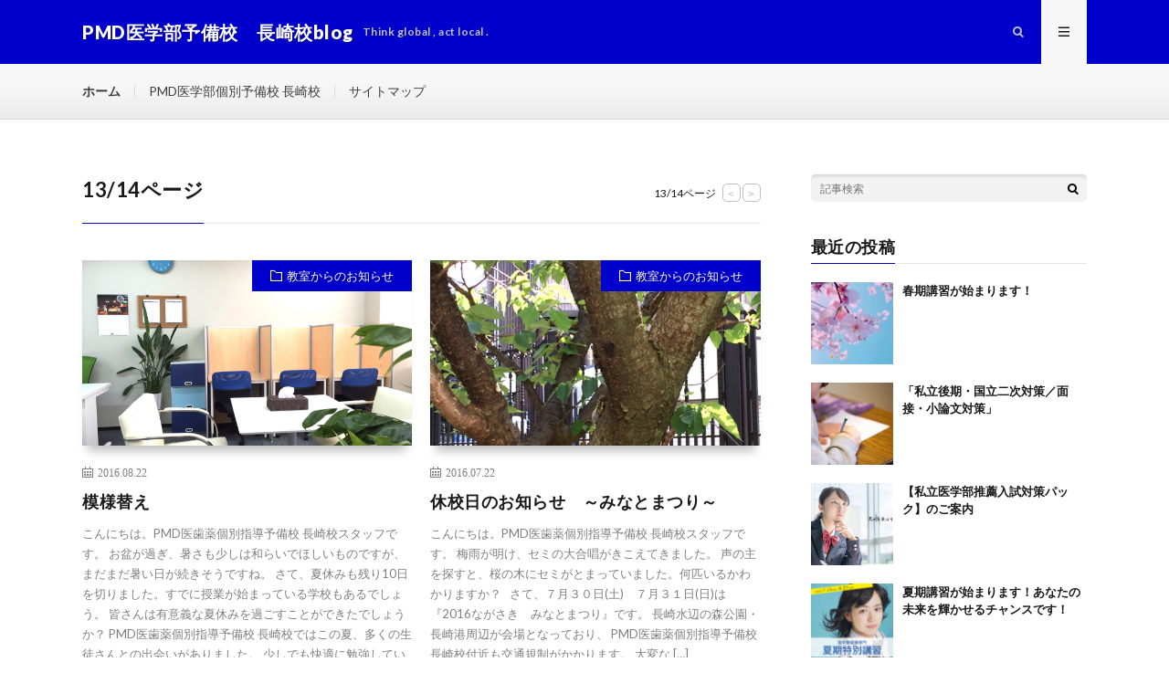

--- FILE ---
content_type: text/html; charset=UTF-8
request_url: https://juku-nagasaki.com/page/13/
body_size: 25748
content:
<!DOCTYPE html>
<html dir="ltr" lang="ja" prefix="og: https://ogp.me/ns#" prefix="og: http://ogp.me/ns#">
<head prefix="og: http://ogp.me/ns# fb: http://ogp.me/ns/fb# article: http://ogp.me/ns/article#">
<meta charset="UTF-8">
<title>PMD医歯薬予備校 長崎校ブログ - Part 13</title>

		<!-- All in One SEO 4.9.3 - aioseo.com -->
	<meta name="description" content="医学部合格のための勉強法や思考法のブログです。 偏差値をどのようにして急速に上げていくのか、その手法を教えます。 教室からの講座等のお知らせやニュース、コメント欄での勉強相談も受け付けています。 - Part 13" />
	<meta name="robots" content="noindex, max-snippet:-1, max-image-preview:large, max-video-preview:-1" />
	<meta name="google-site-verification" content="google-site-verification=uxPLhBm2m2js6fknhhGOmTs4ko8lpJPAQghdnl-nuD4" />
	<meta name="keywords" content="医学部,受験,勉強法" />
	<link rel="canonical" href="https://juku-nagasaki.com/page/13/" />
	<link rel="prev" href="https://juku-nagasaki.com/page/12/" />
	<link rel="next" href="https://juku-nagasaki.com/page/14/" />
	<meta name="generator" content="All in One SEO (AIOSEO) 4.9.3" />
		<meta property="og:locale" content="ja_JP" />
		<meta property="og:site_name" content="PMD医歯薬個別予備校　長崎校ブログ" />
		<meta property="og:type" content="article" />
		<meta property="og:title" content="PMD医歯薬予備校 長崎校ブログ - Part 13" />
		<meta property="og:description" content="医学部合格のための勉強法や思考法のブログです。 偏差値をどのようにして急速に上げていくのか、その手法を教えます。 教室からの講座等のお知らせやニュース、コメント欄での勉強相談も受け付けています。 - Part 13" />
		<meta property="og:url" content="https://juku-nagasaki.com/page/13/" />
		<meta property="og:image" content="https://juku-nagasaki.com/wp-content/uploads/2016/06/PMD_satellite_logo.png" />
		<meta property="og:image:secure_url" content="https://juku-nagasaki.com/wp-content/uploads/2016/06/PMD_satellite_logo.png" />
		<meta name="twitter:card" content="summary" />
		<meta name="twitter:site" content="@pmd_nagasaki" />
		<meta name="twitter:title" content="PMD医歯薬予備校 長崎校ブログ - Part 13" />
		<meta name="twitter:description" content="医学部合格のための勉強法や思考法のブログです。 偏差値をどのようにして急速に上げていくのか、その手法を教えます。 教室からの講座等のお知らせやニュース、コメント欄での勉強相談も受け付けています。 - Part 13" />
		<meta name="twitter:image" content="https://juku-nagasaki.com/wp-content/uploads/2016/06/PMD_satellite_logo.png" />
		<script type="application/ld+json" class="aioseo-schema">
			{"@context":"https:\/\/schema.org","@graph":[{"@type":"BreadcrumbList","@id":"https:\/\/juku-nagasaki.com\/page\/13\/#breadcrumblist","itemListElement":[{"@type":"ListItem","@id":"https:\/\/juku-nagasaki.com#listItem","position":1,"name":"Home","item":"https:\/\/juku-nagasaki.com","nextItem":{"@type":"ListItem","@id":"https:\/\/juku-nagasaki.com\/page\/13#listItem","name":"\u30da\u30fc\u30b8 13"}},{"@type":"ListItem","@id":"https:\/\/juku-nagasaki.com\/page\/13#listItem","position":2,"name":"\u30da\u30fc\u30b8 13","previousItem":{"@type":"ListItem","@id":"https:\/\/juku-nagasaki.com#listItem","name":"Home"}}]},{"@type":"CollectionPage","@id":"https:\/\/juku-nagasaki.com\/page\/13\/#collectionpage","url":"https:\/\/juku-nagasaki.com\/page\/13\/","name":"PMD\u533b\u6b6f\u85ac\u4e88\u5099\u6821 \u9577\u5d0e\u6821\u30d6\u30ed\u30b0 - Part 13","description":"\u533b\u5b66\u90e8\u5408\u683c\u306e\u305f\u3081\u306e\u52c9\u5f37\u6cd5\u3084\u601d\u8003\u6cd5\u306e\u30d6\u30ed\u30b0\u3067\u3059\u3002 \u504f\u5dee\u5024\u3092\u3069\u306e\u3088\u3046\u306b\u3057\u3066\u6025\u901f\u306b\u4e0a\u3052\u3066\u3044\u304f\u306e\u304b\u3001\u305d\u306e\u624b\u6cd5\u3092\u6559\u3048\u307e\u3059\u3002 \u6559\u5ba4\u304b\u3089\u306e\u8b1b\u5ea7\u7b49\u306e\u304a\u77e5\u3089\u305b\u3084\u30cb\u30e5\u30fc\u30b9\u3001\u30b3\u30e1\u30f3\u30c8\u6b04\u3067\u306e\u52c9\u5f37\u76f8\u8ac7\u3082\u53d7\u3051\u4ed8\u3051\u3066\u3044\u307e\u3059\u3002 - Part 13","inLanguage":"ja","isPartOf":{"@id":"https:\/\/juku-nagasaki.com\/#website"},"breadcrumb":{"@id":"https:\/\/juku-nagasaki.com\/page\/13\/#breadcrumblist"},"about":{"@id":"https:\/\/juku-nagasaki.com\/#organization"}},{"@type":"Organization","@id":"https:\/\/juku-nagasaki.com\/#organization","name":"PMD\u533b\u5b66\u90e8\u4e88\u5099\u6821\u3000\u9577\u5d0e\u6821blog","description":"Think global , act local .","url":"https:\/\/juku-nagasaki.com\/"},{"@type":"WebSite","@id":"https:\/\/juku-nagasaki.com\/#website","url":"https:\/\/juku-nagasaki.com\/","name":"PMD\u533b\u5b66\u90e8\u4e88\u5099\u6821\u3000\u9577\u5d0e\u6821blog","description":"Think global , act local .","inLanguage":"ja","publisher":{"@id":"https:\/\/juku-nagasaki.com\/#organization"}}]}
		</script>
		<!-- All in One SEO -->


<script>
MathJax = {
  tex: {
    inlineMath: [['$','$'],['\\(','\\)']], 
    processEscapes: true
  },
  options: {
    ignoreHtmlClass: 'tex2jax_ignore|editor-rich-text'
  }
};

</script>
<link rel='dns-prefetch' href='//cdn.jsdelivr.net' />
<link rel='dns-prefetch' href='//secure.gravatar.com' />
<link rel='dns-prefetch' href='//stats.wp.com' />
<link rel='dns-prefetch' href='//v0.wordpress.com' />
<link rel='dns-prefetch' href='//jetpack.wordpress.com' />
<link rel='dns-prefetch' href='//s0.wp.com' />
<link rel='dns-prefetch' href='//public-api.wordpress.com' />
<link rel='dns-prefetch' href='//0.gravatar.com' />
<link rel='dns-prefetch' href='//1.gravatar.com' />
<link rel='dns-prefetch' href='//2.gravatar.com' />
<link rel='preconnect' href='//c0.wp.com' />
<script type="text/javascript" id="wpp-js" src="https://juku-nagasaki.com/wp-content/plugins/wordpress-popular-posts/assets/js/wpp.min.js?ver=7.3.6" data-sampling="0" data-sampling-rate="100" data-api-url="https://juku-nagasaki.com/wp-json/wordpress-popular-posts" data-post-id="0" data-token="05a3f575fa" data-lang="0" data-debug="0"></script>
<style id='wp-img-auto-sizes-contain-inline-css' type='text/css'>
img:is([sizes=auto i],[sizes^="auto," i]){contain-intrinsic-size:3000px 1500px}
/*# sourceURL=wp-img-auto-sizes-contain-inline-css */
</style>
<style id='wp-block-library-inline-css' type='text/css'>
:root{--wp-block-synced-color:#7a00df;--wp-block-synced-color--rgb:122,0,223;--wp-bound-block-color:var(--wp-block-synced-color);--wp-editor-canvas-background:#ddd;--wp-admin-theme-color:#007cba;--wp-admin-theme-color--rgb:0,124,186;--wp-admin-theme-color-darker-10:#006ba1;--wp-admin-theme-color-darker-10--rgb:0,107,160.5;--wp-admin-theme-color-darker-20:#005a87;--wp-admin-theme-color-darker-20--rgb:0,90,135;--wp-admin-border-width-focus:2px}@media (min-resolution:192dpi){:root{--wp-admin-border-width-focus:1.5px}}.wp-element-button{cursor:pointer}:root .has-very-light-gray-background-color{background-color:#eee}:root .has-very-dark-gray-background-color{background-color:#313131}:root .has-very-light-gray-color{color:#eee}:root .has-very-dark-gray-color{color:#313131}:root .has-vivid-green-cyan-to-vivid-cyan-blue-gradient-background{background:linear-gradient(135deg,#00d084,#0693e3)}:root .has-purple-crush-gradient-background{background:linear-gradient(135deg,#34e2e4,#4721fb 50%,#ab1dfe)}:root .has-hazy-dawn-gradient-background{background:linear-gradient(135deg,#faaca8,#dad0ec)}:root .has-subdued-olive-gradient-background{background:linear-gradient(135deg,#fafae1,#67a671)}:root .has-atomic-cream-gradient-background{background:linear-gradient(135deg,#fdd79a,#004a59)}:root .has-nightshade-gradient-background{background:linear-gradient(135deg,#330968,#31cdcf)}:root .has-midnight-gradient-background{background:linear-gradient(135deg,#020381,#2874fc)}:root{--wp--preset--font-size--normal:16px;--wp--preset--font-size--huge:42px}.has-regular-font-size{font-size:1em}.has-larger-font-size{font-size:2.625em}.has-normal-font-size{font-size:var(--wp--preset--font-size--normal)}.has-huge-font-size{font-size:var(--wp--preset--font-size--huge)}.has-text-align-center{text-align:center}.has-text-align-left{text-align:left}.has-text-align-right{text-align:right}.has-fit-text{white-space:nowrap!important}#end-resizable-editor-section{display:none}.aligncenter{clear:both}.items-justified-left{justify-content:flex-start}.items-justified-center{justify-content:center}.items-justified-right{justify-content:flex-end}.items-justified-space-between{justify-content:space-between}.screen-reader-text{border:0;clip-path:inset(50%);height:1px;margin:-1px;overflow:hidden;padding:0;position:absolute;width:1px;word-wrap:normal!important}.screen-reader-text:focus{background-color:#ddd;clip-path:none;color:#444;display:block;font-size:1em;height:auto;left:5px;line-height:normal;padding:15px 23px 14px;text-decoration:none;top:5px;width:auto;z-index:100000}html :where(.has-border-color){border-style:solid}html :where([style*=border-top-color]){border-top-style:solid}html :where([style*=border-right-color]){border-right-style:solid}html :where([style*=border-bottom-color]){border-bottom-style:solid}html :where([style*=border-left-color]){border-left-style:solid}html :where([style*=border-width]){border-style:solid}html :where([style*=border-top-width]){border-top-style:solid}html :where([style*=border-right-width]){border-right-style:solid}html :where([style*=border-bottom-width]){border-bottom-style:solid}html :where([style*=border-left-width]){border-left-style:solid}html :where(img[class*=wp-image-]){height:auto;max-width:100%}:where(figure){margin:0 0 1em}html :where(.is-position-sticky){--wp-admin--admin-bar--position-offset:var(--wp-admin--admin-bar--height,0px)}@media screen and (max-width:600px){html :where(.is-position-sticky){--wp-admin--admin-bar--position-offset:0px}}

/*# sourceURL=wp-block-library-inline-css */
</style><style id='global-styles-inline-css' type='text/css'>
:root{--wp--preset--aspect-ratio--square: 1;--wp--preset--aspect-ratio--4-3: 4/3;--wp--preset--aspect-ratio--3-4: 3/4;--wp--preset--aspect-ratio--3-2: 3/2;--wp--preset--aspect-ratio--2-3: 2/3;--wp--preset--aspect-ratio--16-9: 16/9;--wp--preset--aspect-ratio--9-16: 9/16;--wp--preset--color--black: #000000;--wp--preset--color--cyan-bluish-gray: #abb8c3;--wp--preset--color--white: #ffffff;--wp--preset--color--pale-pink: #f78da7;--wp--preset--color--vivid-red: #cf2e2e;--wp--preset--color--luminous-vivid-orange: #ff6900;--wp--preset--color--luminous-vivid-amber: #fcb900;--wp--preset--color--light-green-cyan: #7bdcb5;--wp--preset--color--vivid-green-cyan: #00d084;--wp--preset--color--pale-cyan-blue: #8ed1fc;--wp--preset--color--vivid-cyan-blue: #0693e3;--wp--preset--color--vivid-purple: #9b51e0;--wp--preset--gradient--vivid-cyan-blue-to-vivid-purple: linear-gradient(135deg,rgb(6,147,227) 0%,rgb(155,81,224) 100%);--wp--preset--gradient--light-green-cyan-to-vivid-green-cyan: linear-gradient(135deg,rgb(122,220,180) 0%,rgb(0,208,130) 100%);--wp--preset--gradient--luminous-vivid-amber-to-luminous-vivid-orange: linear-gradient(135deg,rgb(252,185,0) 0%,rgb(255,105,0) 100%);--wp--preset--gradient--luminous-vivid-orange-to-vivid-red: linear-gradient(135deg,rgb(255,105,0) 0%,rgb(207,46,46) 100%);--wp--preset--gradient--very-light-gray-to-cyan-bluish-gray: linear-gradient(135deg,rgb(238,238,238) 0%,rgb(169,184,195) 100%);--wp--preset--gradient--cool-to-warm-spectrum: linear-gradient(135deg,rgb(74,234,220) 0%,rgb(151,120,209) 20%,rgb(207,42,186) 40%,rgb(238,44,130) 60%,rgb(251,105,98) 80%,rgb(254,248,76) 100%);--wp--preset--gradient--blush-light-purple: linear-gradient(135deg,rgb(255,206,236) 0%,rgb(152,150,240) 100%);--wp--preset--gradient--blush-bordeaux: linear-gradient(135deg,rgb(254,205,165) 0%,rgb(254,45,45) 50%,rgb(107,0,62) 100%);--wp--preset--gradient--luminous-dusk: linear-gradient(135deg,rgb(255,203,112) 0%,rgb(199,81,192) 50%,rgb(65,88,208) 100%);--wp--preset--gradient--pale-ocean: linear-gradient(135deg,rgb(255,245,203) 0%,rgb(182,227,212) 50%,rgb(51,167,181) 100%);--wp--preset--gradient--electric-grass: linear-gradient(135deg,rgb(202,248,128) 0%,rgb(113,206,126) 100%);--wp--preset--gradient--midnight: linear-gradient(135deg,rgb(2,3,129) 0%,rgb(40,116,252) 100%);--wp--preset--font-size--small: 13px;--wp--preset--font-size--medium: 20px;--wp--preset--font-size--large: 36px;--wp--preset--font-size--x-large: 42px;--wp--preset--spacing--20: 0.44rem;--wp--preset--spacing--30: 0.67rem;--wp--preset--spacing--40: 1rem;--wp--preset--spacing--50: 1.5rem;--wp--preset--spacing--60: 2.25rem;--wp--preset--spacing--70: 3.38rem;--wp--preset--spacing--80: 5.06rem;--wp--preset--shadow--natural: 6px 6px 9px rgba(0, 0, 0, 0.2);--wp--preset--shadow--deep: 12px 12px 50px rgba(0, 0, 0, 0.4);--wp--preset--shadow--sharp: 6px 6px 0px rgba(0, 0, 0, 0.2);--wp--preset--shadow--outlined: 6px 6px 0px -3px rgb(255, 255, 255), 6px 6px rgb(0, 0, 0);--wp--preset--shadow--crisp: 6px 6px 0px rgb(0, 0, 0);}:where(.is-layout-flex){gap: 0.5em;}:where(.is-layout-grid){gap: 0.5em;}body .is-layout-flex{display: flex;}.is-layout-flex{flex-wrap: wrap;align-items: center;}.is-layout-flex > :is(*, div){margin: 0;}body .is-layout-grid{display: grid;}.is-layout-grid > :is(*, div){margin: 0;}:where(.wp-block-columns.is-layout-flex){gap: 2em;}:where(.wp-block-columns.is-layout-grid){gap: 2em;}:where(.wp-block-post-template.is-layout-flex){gap: 1.25em;}:where(.wp-block-post-template.is-layout-grid){gap: 1.25em;}.has-black-color{color: var(--wp--preset--color--black) !important;}.has-cyan-bluish-gray-color{color: var(--wp--preset--color--cyan-bluish-gray) !important;}.has-white-color{color: var(--wp--preset--color--white) !important;}.has-pale-pink-color{color: var(--wp--preset--color--pale-pink) !important;}.has-vivid-red-color{color: var(--wp--preset--color--vivid-red) !important;}.has-luminous-vivid-orange-color{color: var(--wp--preset--color--luminous-vivid-orange) !important;}.has-luminous-vivid-amber-color{color: var(--wp--preset--color--luminous-vivid-amber) !important;}.has-light-green-cyan-color{color: var(--wp--preset--color--light-green-cyan) !important;}.has-vivid-green-cyan-color{color: var(--wp--preset--color--vivid-green-cyan) !important;}.has-pale-cyan-blue-color{color: var(--wp--preset--color--pale-cyan-blue) !important;}.has-vivid-cyan-blue-color{color: var(--wp--preset--color--vivid-cyan-blue) !important;}.has-vivid-purple-color{color: var(--wp--preset--color--vivid-purple) !important;}.has-black-background-color{background-color: var(--wp--preset--color--black) !important;}.has-cyan-bluish-gray-background-color{background-color: var(--wp--preset--color--cyan-bluish-gray) !important;}.has-white-background-color{background-color: var(--wp--preset--color--white) !important;}.has-pale-pink-background-color{background-color: var(--wp--preset--color--pale-pink) !important;}.has-vivid-red-background-color{background-color: var(--wp--preset--color--vivid-red) !important;}.has-luminous-vivid-orange-background-color{background-color: var(--wp--preset--color--luminous-vivid-orange) !important;}.has-luminous-vivid-amber-background-color{background-color: var(--wp--preset--color--luminous-vivid-amber) !important;}.has-light-green-cyan-background-color{background-color: var(--wp--preset--color--light-green-cyan) !important;}.has-vivid-green-cyan-background-color{background-color: var(--wp--preset--color--vivid-green-cyan) !important;}.has-pale-cyan-blue-background-color{background-color: var(--wp--preset--color--pale-cyan-blue) !important;}.has-vivid-cyan-blue-background-color{background-color: var(--wp--preset--color--vivid-cyan-blue) !important;}.has-vivid-purple-background-color{background-color: var(--wp--preset--color--vivid-purple) !important;}.has-black-border-color{border-color: var(--wp--preset--color--black) !important;}.has-cyan-bluish-gray-border-color{border-color: var(--wp--preset--color--cyan-bluish-gray) !important;}.has-white-border-color{border-color: var(--wp--preset--color--white) !important;}.has-pale-pink-border-color{border-color: var(--wp--preset--color--pale-pink) !important;}.has-vivid-red-border-color{border-color: var(--wp--preset--color--vivid-red) !important;}.has-luminous-vivid-orange-border-color{border-color: var(--wp--preset--color--luminous-vivid-orange) !important;}.has-luminous-vivid-amber-border-color{border-color: var(--wp--preset--color--luminous-vivid-amber) !important;}.has-light-green-cyan-border-color{border-color: var(--wp--preset--color--light-green-cyan) !important;}.has-vivid-green-cyan-border-color{border-color: var(--wp--preset--color--vivid-green-cyan) !important;}.has-pale-cyan-blue-border-color{border-color: var(--wp--preset--color--pale-cyan-blue) !important;}.has-vivid-cyan-blue-border-color{border-color: var(--wp--preset--color--vivid-cyan-blue) !important;}.has-vivid-purple-border-color{border-color: var(--wp--preset--color--vivid-purple) !important;}.has-vivid-cyan-blue-to-vivid-purple-gradient-background{background: var(--wp--preset--gradient--vivid-cyan-blue-to-vivid-purple) !important;}.has-light-green-cyan-to-vivid-green-cyan-gradient-background{background: var(--wp--preset--gradient--light-green-cyan-to-vivid-green-cyan) !important;}.has-luminous-vivid-amber-to-luminous-vivid-orange-gradient-background{background: var(--wp--preset--gradient--luminous-vivid-amber-to-luminous-vivid-orange) !important;}.has-luminous-vivid-orange-to-vivid-red-gradient-background{background: var(--wp--preset--gradient--luminous-vivid-orange-to-vivid-red) !important;}.has-very-light-gray-to-cyan-bluish-gray-gradient-background{background: var(--wp--preset--gradient--very-light-gray-to-cyan-bluish-gray) !important;}.has-cool-to-warm-spectrum-gradient-background{background: var(--wp--preset--gradient--cool-to-warm-spectrum) !important;}.has-blush-light-purple-gradient-background{background: var(--wp--preset--gradient--blush-light-purple) !important;}.has-blush-bordeaux-gradient-background{background: var(--wp--preset--gradient--blush-bordeaux) !important;}.has-luminous-dusk-gradient-background{background: var(--wp--preset--gradient--luminous-dusk) !important;}.has-pale-ocean-gradient-background{background: var(--wp--preset--gradient--pale-ocean) !important;}.has-electric-grass-gradient-background{background: var(--wp--preset--gradient--electric-grass) !important;}.has-midnight-gradient-background{background: var(--wp--preset--gradient--midnight) !important;}.has-small-font-size{font-size: var(--wp--preset--font-size--small) !important;}.has-medium-font-size{font-size: var(--wp--preset--font-size--medium) !important;}.has-large-font-size{font-size: var(--wp--preset--font-size--large) !important;}.has-x-large-font-size{font-size: var(--wp--preset--font-size--x-large) !important;}
/*# sourceURL=global-styles-inline-css */
</style>

<style id='classic-theme-styles-inline-css' type='text/css'>
/*! This file is auto-generated */
.wp-block-button__link{color:#fff;background-color:#32373c;border-radius:9999px;box-shadow:none;text-decoration:none;padding:calc(.667em + 2px) calc(1.333em + 2px);font-size:1.125em}.wp-block-file__button{background:#32373c;color:#fff;text-decoration:none}
/*# sourceURL=/wp-includes/css/classic-themes.min.css */
</style>
<link rel='stylesheet' id='wordpress-popular-posts-css-css' href='https://juku-nagasaki.com/wp-content/plugins/wordpress-popular-posts/assets/css/wpp.css?ver=7.3.6' type='text/css' media='all' />
<link rel="https://api.w.org/" href="https://juku-nagasaki.com/wp-json/" />	<style>img#wpstats{display:none}</style>
		            <style id="wpp-loading-animation-styles">@-webkit-keyframes bgslide{from{background-position-x:0}to{background-position-x:-200%}}@keyframes bgslide{from{background-position-x:0}to{background-position-x:-200%}}.wpp-widget-block-placeholder,.wpp-shortcode-placeholder{margin:0 auto;width:60px;height:3px;background:#dd3737;background:linear-gradient(90deg,#dd3737 0%,#571313 10%,#dd3737 100%);background-size:200% auto;border-radius:3px;-webkit-animation:bgslide 1s infinite linear;animation:bgslide 1s infinite linear}</style>
            <link rel="stylesheet" href="https://juku-nagasaki.com/wp-content/themes/lionmedia/style.css">
<link rel="stylesheet" href="https://juku-nagasaki.com/wp-content/themes/lionmedia-child/style.css">
<link rel="stylesheet" href="https://juku-nagasaki.com/wp-content/themes/lionmedia/css/icon.css">
<link rel="stylesheet" href="https://fonts.googleapis.com/css?family=Lato:400,700,900">
<meta http-equiv="X-UA-Compatible" content="IE=edge">
<meta name="viewport" content="width=device-width, initial-scale=1, shrink-to-fit=no">
<link rel="dns-prefetch" href="//www.google.com">
<link rel="dns-prefetch" href="//www.google-analytics.com">
<link rel="dns-prefetch" href="//fonts.googleapis.com">
<link rel="dns-prefetch" href="//fonts.gstatic.com">
<link rel="dns-prefetch" href="//pagead2.googlesyndication.com">
<link rel="dns-prefetch" href="//googleads.g.doubleclick.net">
<link rel="dns-prefetch" href="//www.gstatic.com">
<style type="text/css">
.l-header,
.searchNavi__title,
.key__cat,
.eyecatch__cat,
.rankingBox__title,
.categoryDescription,
.pagetop,
.contactTable__header .required,
.heading.heading-primary .heading__bg,
.btn__link:hover,
.widget .tag-cloud-link:hover,
.comment-respond .submit:hover,
.comments__list .comment-reply-link:hover,
.widget .calendar_wrap tbody a:hover,
.comments__list .comment-meta,
.ctaPost__btn{background:#0000cd;}

.heading.heading-first,
.heading.heading-widget::before,
.heading.heading-footer::before,
.btn__link,
.widget .tag-cloud-link,
.comment-respond .submit,
.comments__list .comment-reply-link,
.content a:hover,
.t-light .l-footer,
.ctaPost__btn{border-color:#0000cd;}

.categoryBox__title,
.dateList__item a[rel=tag]:hover,
.dateList__item a[rel=category]:hover,
.copySns__copyLink:hover,
.btn__link,
.widget .tag-cloud-link,
.comment-respond .submit,
.comments__list .comment-reply-link,
.widget a:hover,
.widget ul li .rsswidget,
.content a,
.related__title,
.ctaPost__btn:hover{color:#0000cd;}

.c-user01 {color:#000 !important}
.bgc-user01 {background:#000 !important}
.hc-user01:hover {color:#000 !important}
.c-user02 {color:#000 !important}
.bgc-user02 {background:#000 !important}
.hc-user02:hover {color:#000 !important}
.c-user03 {color:#000 !important}
.bgc-user03 {background:#000 !important}
.hc-user03:hover {color:#000 !important}
.c-user04 {color:#000 !important}
.bgc-user04 {background:#000 !important}
.hc-user04:hover {color:#000 !important}
.c-user05 {color:#000 !important}
.bgc-user05 {background:#000 !important}
.hc-user05:hover {color:#000 !important}

</style>
<link rel="icon" href="https://juku-nagasaki.com/wp-content/uploads/2016/06/cropped-PMD_satellite_logo-1-32x32.png" sizes="32x32" />
<link rel="icon" href="https://juku-nagasaki.com/wp-content/uploads/2016/06/cropped-PMD_satellite_logo-1-192x192.png" sizes="192x192" />
<link rel="apple-touch-icon" href="https://juku-nagasaki.com/wp-content/uploads/2016/06/cropped-PMD_satellite_logo-1-180x180.png" />
<meta name="msapplication-TileImage" content="https://juku-nagasaki.com/wp-content/uploads/2016/06/cropped-PMD_satellite_logo-1-270x270.png" />
		<style type="text/css" id="wp-custom-css">
			/*ヘッダー画像*/
.key {
display: block;
height: 350px; /*画像の高さに合わせて設定*/
background: url(https://juku-nagasaki.com/wp-content/uploads/2020/10/IMG_2908-scaled-e1647314886408.jpg) no-repeat center center;
background-size: cover;
opacity: 0.9; /*ここはお好みです*/
}
@media only screen and (max-width: 767px){
.key{
height: 200px; /*モバイル用に、高さを小さめに*/
}
}
.key__list {
display:none;
}


/*フッター大学一覧*/
.flex--cont{
display: flex;
flex-wrap: wrap;
font-size: 1.1em;
}
.flex--cont p{
 display: flexbox;
 width: 50%;
}
@media (min-width: 1500px) {
.flex--cont{
 display: flex;
 flex-wrap: wrap;
}	

.flex--cont p{
 display: flexbox;
 width: 25%;
}
}

		</style>
		<meta property="og:site_name" content="PMD医学部予備校　長崎校blog" />
<meta property="og:type" content="website" />
<meta property="og:title" content="Think global , act local .│PMD医学部予備校　長崎校blog" />
<meta property="og:description" content="Think global , act local ." />
<meta property="og:url" content="https://juku-nagasaki.com" />
<meta property="og:image" content="https://juku-nagasaki.com/wp-content/uploads/2016/06/PMD_satellite_logo.png" />
<meta name="twitter:card" content="summary" />



<link rel='stylesheet' id='jetpack-swiper-library-css' href='https://c0.wp.com/p/jetpack/15.4/_inc/blocks/swiper.css' type='text/css' media='all' />
<link rel='stylesheet' id='jetpack-carousel-css' href='https://c0.wp.com/p/jetpack/15.4/modules/carousel/jetpack-carousel.css' type='text/css' media='all' />
</head>
<body data-rsssl=1 class="t-light t-rich">

  
  <!--l-header-->
  <header class="l-header">
    <div class="container">
      
      <div class="siteTitle">

              <h1 class="siteTitle__name  u-txtShdw">
          <a class="siteTitle__link" href="https://juku-nagasaki.com">
            <span class="siteTitle__main">PMD医学部予備校　長崎校blog</span>
          </a>
          <span class="siteTitle__sub">Think global , act local .</span>
		</h1>	        </div>
      
      <nav class="menuNavi">      
                <ul class="menuNavi__list">
		              <li class="menuNavi__item u-txtShdw"><span class="menuNavi__link icon-search" id="menuNavi__search" onclick="toggle__search();"></span></li>
            <li class="menuNavi__item u-txtShdw"><span class="menuNavi__link menuNavi__link-current icon-menu" id="menuNavi__menu" onclick="toggle__menu();"></span></li>
                  </ul>
      </nav>
      
    </div>
  </header>
  <!--/l-header-->
  
  <!--l-extra-->
        <div class="l-extraNone" id="extra__search">
      <div class="container">
        <div class="searchNavi">
                    
                <div class="searchBox">
        <form class="searchBox__form" method="get" target="_top" action="https://juku-nagasaki.com/" >
          <input class="searchBox__input" type="text" maxlength="50" name="s" placeholder="記事検索"><button class="searchBox__submit icon-search" type="submit" value="search"> </button>
        </form>
      </div>        </div>
      </div>
    </div>
        
    <div class="l-extra" id="extra__menu">
      <div class="container container-max">
        <nav class="globalNavi">
          <ul class="globalNavi__list">
          	        <li id="menu-item-321" class="menu-item menu-item-type-custom menu-item-object-custom current-menu-item menu-item-home menu-item-321"><a href="https://juku-nagasaki.com">ホーム</a></li>
<li id="menu-item-1360" class="menu-item menu-item-type-custom menu-item-object-custom menu-item-1360"><a href="https://www.igakubu-juku.com/nagasaki-school.php">PMD医学部個別予備校 長崎校</a></li>
<li id="menu-item-322" class="menu-item menu-item-type-post_type menu-item-object-page menu-item-322"><a href="https://juku-nagasaki.com/page-281/">サイトマップ</a></li>
	                                    </ul>
        </nav>
      </div>
    </div>
  <!--/l-extra-->


    
  <!-- l-wrapper -->
  <div class="l-wrapper">
	
    <!-- l-main -->
    <main class="l-main">

	  	  
	        <header class="archiveTitle">
        <h2 class="heading heading-first">13/14ページ</h2>
        <div class="subPager"><span class="subPager__text">13/14ページ</span><ul class="subPager__list"><li class="subPager__item"><a href="https://juku-nagasaki.com/page/12/" class="subPager__link">&lt;</a></li><li class="subPager__item"><a href="https://juku-nagasaki.com/page/14/" class="subPager__link">&gt;</a></li></ul></div>      </header>
      	
	          <div class="archive">
	    	                  <article class="archiveItem
	         archiveItem-wideSp">
        
        <div class="eyecatch eyecatch-archive">
                    <span class="eyecatch__cat bgc u-txtShdw"><a href="https://juku-nagasaki.com/category/news/" rel="category tag">教室からのお知らせ</a></span>
          <a href="https://juku-nagasaki.com/2016/08/22/%e6%a8%a1%e6%a7%98%e6%9b%bf%e3%81%88/"><img width="547" height="410" src="https://juku-nagasaki.com/wp-content/uploads/2016/08/模様替え.jpg" class="attachment-icatch size-icatch wp-post-image" alt="" decoding="async" fetchpriority="high" data-attachment-id="109" data-permalink="https://juku-nagasaki.com/2016/08/22/%e6%a8%a1%e6%a7%98%e6%9b%bf%e3%81%88/%e6%a8%a1%e6%a7%98%e6%9b%bf%e3%81%88/" data-orig-file="https://juku-nagasaki.com/wp-content/uploads/2016/08/模様替え.jpg" data-orig-size="2553,1913" data-comments-opened="1" data-image-meta="{&quot;aperture&quot;:&quot;0&quot;,&quot;credit&quot;:&quot;&quot;,&quot;camera&quot;:&quot;iPhone 6&quot;,&quot;caption&quot;:&quot;&quot;,&quot;created_timestamp&quot;:&quot;0&quot;,&quot;copyright&quot;:&quot;&quot;,&quot;focal_length&quot;:&quot;0&quot;,&quot;iso&quot;:&quot;0&quot;,&quot;shutter_speed&quot;:&quot;0&quot;,&quot;title&quot;:&quot;&quot;,&quot;orientation&quot;:&quot;1&quot;}" data-image-title="模様替え" data-image-description="" data-image-caption="" data-medium-file="https://juku-nagasaki.com/wp-content/uploads/2016/08/模様替え-300x225.jpg" data-large-file="https://juku-nagasaki.com/wp-content/uploads/2016/08/模様替え-1024x767.jpg" /></a>
        </div>
        
                <ul class="dateList dateList-archive">
                    <li class="dateList__item icon-calendar">2016.08.22</li>
                            </ul>
        
        <h2 class="heading heading-archive">
          <a class=" hc" href="https://juku-nagasaki.com/2016/08/22/%e6%a8%a1%e6%a7%98%e6%9b%bf%e3%81%88/">模様替え</a>
        </h2>
        
        <p class="archiveItem__text">
		  こんにちは。PMD医歯薬個別指導予備校 長崎校スタッフです。 お盆が過ぎ、暑さも少しは和らいでほしいものですが、まだまだ暑い日が続きそうですね。 さて、夏休みも残り10日を切りました。すでに授業が始まっている学校もあるでしょう。 皆さんは有意義な夏休みを過ごすことができたでしょうか？ PMD医歯薬個別指導予備校 長崎校ではこの夏、多くの生徒さんとの出会いがありました。 少しでも快適に勉強していただ [&hellip;]        </p>
        
        <div class="btn btn-right">
          <a class="btn__link" href="https://juku-nagasaki.com/2016/08/22/%e6%a8%a1%e6%a7%98%e6%9b%bf%e3%81%88/">続きを読む</a>
        </div>
      
      </article>
		  		  			                  <article class="archiveItem
	         archiveItem-wideSp">
        
        <div class="eyecatch eyecatch-archive">
                    <span class="eyecatch__cat bgc u-txtShdw"><a href="https://juku-nagasaki.com/category/news/" rel="category tag">教室からのお知らせ</a></span>
          <a href="https://juku-nagasaki.com/2016/07/22/%e4%bc%91%e6%a0%a1%e6%97%a5%e3%81%ae%e3%81%8a%e7%9f%a5%e3%82%89%e3%81%9b%e3%80%80%ef%bd%9e%e3%81%bf%e3%81%aa%e3%81%a8%e3%81%be%e3%81%a4%e3%82%8a%ef%bd%9e/"><img width="345" height="410" src="https://juku-nagasaki.com/wp-content/uploads/2016/07/セミ.jpg" class="attachment-icatch size-icatch wp-post-image" alt="" decoding="async" data-attachment-id="97" data-permalink="https://juku-nagasaki.com/2016/07/22/%e4%bc%91%e6%a0%a1%e6%97%a5%e3%81%ae%e3%81%8a%e7%9f%a5%e3%82%89%e3%81%9b%e3%80%80%ef%bd%9e%e3%81%bf%e3%81%aa%e3%81%a8%e3%81%be%e3%81%a4%e3%82%8a%ef%bd%9e/%e3%82%bb%e3%83%9f/" data-orig-file="https://juku-nagasaki.com/wp-content/uploads/2016/07/セミ.jpg" data-orig-size="1881,2237" data-comments-opened="1" data-image-meta="{&quot;aperture&quot;:&quot;0&quot;,&quot;credit&quot;:&quot;&quot;,&quot;camera&quot;:&quot;iPhone 6&quot;,&quot;caption&quot;:&quot;&quot;,&quot;created_timestamp&quot;:&quot;0&quot;,&quot;copyright&quot;:&quot;&quot;,&quot;focal_length&quot;:&quot;0&quot;,&quot;iso&quot;:&quot;0&quot;,&quot;shutter_speed&quot;:&quot;0&quot;,&quot;title&quot;:&quot;&quot;,&quot;orientation&quot;:&quot;1&quot;}" data-image-title="セミ" data-image-description="" data-image-caption="" data-medium-file="https://juku-nagasaki.com/wp-content/uploads/2016/07/セミ-252x300.jpg" data-large-file="https://juku-nagasaki.com/wp-content/uploads/2016/07/セミ-861x1024.jpg" /></a>
        </div>
        
                <ul class="dateList dateList-archive">
                    <li class="dateList__item icon-calendar">2016.07.22</li>
                            </ul>
        
        <h2 class="heading heading-archive">
          <a class=" hc" href="https://juku-nagasaki.com/2016/07/22/%e4%bc%91%e6%a0%a1%e6%97%a5%e3%81%ae%e3%81%8a%e7%9f%a5%e3%82%89%e3%81%9b%e3%80%80%ef%bd%9e%e3%81%bf%e3%81%aa%e3%81%a8%e3%81%be%e3%81%a4%e3%82%8a%ef%bd%9e/">休校日のお知らせ　～みなとまつり～</a>
        </h2>
        
        <p class="archiveItem__text">
		  こんにちは。PMD医歯薬個別指導予備校 長崎校スタッフです。 梅雨が明け、セミの大合唱がきこえてきました。 声の主を探すと、桜の木にセミがとまっていました。何匹いるかわかりますか？ &nbsp; さて、７月３０日(土)　７月３１日(日)は『2016ながさき　みなとまつり』です。 長崎水辺の森公園・長崎港周辺が会場となっており、 PMD医歯薬個別指導予備校 長崎校付近も交通規制がかかります。 大変な [&hellip;]        </p>
        
        <div class="btn btn-right">
          <a class="btn__link" href="https://juku-nagasaki.com/2016/07/22/%e4%bc%91%e6%a0%a1%e6%97%a5%e3%81%ae%e3%81%8a%e7%9f%a5%e3%82%89%e3%81%9b%e3%80%80%ef%bd%9e%e3%81%bf%e3%81%aa%e3%81%a8%e3%81%be%e3%81%a4%e3%82%8a%ef%bd%9e/">続きを読む</a>
        </div>
      
      </article>
		  		  			                  <article class="archiveItem
	         archiveItem-wideSp">
        
        <div class="eyecatch eyecatch-archive">
                    <span class="eyecatch__cat bgc u-txtShdw"><a href="https://juku-nagasaki.com/category/senryaku/kyoukasyo/" rel="category tag">教科書について</a></span>
          <a href="https://juku-nagasaki.com/2017/03/13/post-83/"><img width="730" height="410" src="https://juku-nagasaki.com/wp-content/uploads/2017/03/freestocks-RgKmrxpIraY-unsplash-730x410.jpg" class="attachment-icatch size-icatch wp-post-image" alt="" decoding="async" data-attachment-id="1194" data-permalink="https://juku-nagasaki.com/2017/03/13/post-83/freestocks-rgkmrxpiray-unsplash/" data-orig-file="https://juku-nagasaki.com/wp-content/uploads/2017/03/freestocks-RgKmrxpIraY-unsplash-scaled.jpg" data-orig-size="2560,1707" data-comments-opened="1" data-image-meta="{&quot;aperture&quot;:&quot;0&quot;,&quot;credit&quot;:&quot;&quot;,&quot;camera&quot;:&quot;&quot;,&quot;caption&quot;:&quot;&quot;,&quot;created_timestamp&quot;:&quot;0&quot;,&quot;copyright&quot;:&quot;&quot;,&quot;focal_length&quot;:&quot;0&quot;,&quot;iso&quot;:&quot;0&quot;,&quot;shutter_speed&quot;:&quot;0&quot;,&quot;title&quot;:&quot;&quot;,&quot;orientation&quot;:&quot;0&quot;}" data-image-title="freestocks-RgKmrxpIraY-unsplash" data-image-description="" data-image-caption="" data-medium-file="https://juku-nagasaki.com/wp-content/uploads/2017/03/freestocks-RgKmrxpIraY-unsplash-300x200.jpg" data-large-file="https://juku-nagasaki.com/wp-content/uploads/2017/03/freestocks-RgKmrxpIraY-unsplash-1024x683.jpg" /></a>
        </div>
        
                <ul class="dateList dateList-archive">
                    <li class="dateList__item icon-calendar">2017.03.13</li>
                              <li class="dateList__item icon-tag"><a href="https://juku-nagasaki.com/tag/%e8%aa%ad%e3%81%bf%e6%96%b9/" rel="tag">読み方</a><span>, </span><a href="https://juku-nagasaki.com/tag/%e5%85%a8%e6%95%99%e7%a7%91%e3%81%ab%e9%80%9a%e3%81%98%e3%82%8b%e3%81%93%e3%81%a8/" rel="tag">全教科に通じること</a><span>, </span><a href="https://juku-nagasaki.com/tag/%e6%95%99%e7%a7%91%e6%9b%b8%e3%81%ae%e4%bd%bf%e3%81%84%e6%96%b9/" rel="tag">教科書の使い方</a><span>, </span></li>
                  </ul>
        
        <h2 class="heading heading-archive">
          <a class=" hc" href="https://juku-nagasaki.com/2017/03/13/post-83/">教科書の役割</a>
        </h2>
        
        <p class="archiveItem__text">
		  「勉強しなさい」 「どうやって？」 「どうって・・・、教科書読んだり、宿題やったりいろいろあるでしょ！」 「教科書ってどうやって読めばいいの？」 「えっ・・・？読むったら読むのよ！」        </p>
        
        <div class="btn btn-right">
          <a class="btn__link" href="https://juku-nagasaki.com/2017/03/13/post-83/">続きを読む</a>
        </div>
      
      </article>
		  		  			                  <article class="archiveItem
	         archiveItem-wideSp">
        
        <div class="eyecatch eyecatch-archive">
                    <span class="eyecatch__cat bgc u-txtShdw"><a href="https://juku-nagasaki.com/category/senryaku/kyoukasyo/" rel="category tag">教科書について</a></span>
          <a href="https://juku-nagasaki.com/2017/03/17/post-77/"><img width="730" height="410" src="https://juku-nagasaki.com/wp-content/uploads/2017/03/dmitry-ratushny-wpi3sDUrSEk-unsplash-730x410.jpg" class="attachment-icatch size-icatch wp-post-image" alt="" decoding="async" loading="lazy" data-attachment-id="1198" data-permalink="https://juku-nagasaki.com/2017/03/17/post-77/dmitry-ratushny-wpi3sdursek-unsplash/" data-orig-file="https://juku-nagasaki.com/wp-content/uploads/2017/03/dmitry-ratushny-wpi3sDUrSEk-unsplash-scaled.jpg" data-orig-size="2560,1695" data-comments-opened="1" data-image-meta="{&quot;aperture&quot;:&quot;0&quot;,&quot;credit&quot;:&quot;&quot;,&quot;camera&quot;:&quot;&quot;,&quot;caption&quot;:&quot;&quot;,&quot;created_timestamp&quot;:&quot;0&quot;,&quot;copyright&quot;:&quot;&quot;,&quot;focal_length&quot;:&quot;0&quot;,&quot;iso&quot;:&quot;0&quot;,&quot;shutter_speed&quot;:&quot;0&quot;,&quot;title&quot;:&quot;&quot;,&quot;orientation&quot;:&quot;0&quot;}" data-image-title="dmitry-ratushny-wpi3sDUrSEk-unsplash" data-image-description="" data-image-caption="" data-medium-file="https://juku-nagasaki.com/wp-content/uploads/2017/03/dmitry-ratushny-wpi3sDUrSEk-unsplash-300x199.jpg" data-large-file="https://juku-nagasaki.com/wp-content/uploads/2017/03/dmitry-ratushny-wpi3sDUrSEk-unsplash-1024x678.jpg" /></a>
        </div>
        
                <ul class="dateList dateList-archive">
                    <li class="dateList__item icon-calendar">2017.03.17</li>
                              <li class="dateList__item icon-tag"><a href="https://juku-nagasaki.com/tag/%e8%aa%ad%e3%81%bf%e6%96%b9/" rel="tag">読み方</a><span>, </span><a href="https://juku-nagasaki.com/tag/%e5%85%a8%e6%95%99%e7%a7%91%e3%81%ab%e9%80%9a%e3%81%98%e3%82%8b%e3%81%93%e3%81%a8/" rel="tag">全教科に通じること</a><span>, </span><a href="https://juku-nagasaki.com/tag/%e5%8e%9f%e7%90%86%e5%8e%9f%e5%89%87/" rel="tag">原理原則</a><span>, </span><a href="https://juku-nagasaki.com/tag/%e8%aa%ad%e8%a7%a3%e5%8a%9b/" rel="tag">読解力</a><span>, </span><a href="https://juku-nagasaki.com/tag/%e6%95%99%e7%a7%91%e6%9b%b8%e3%81%ae%e4%bd%bf%e3%81%84%e6%96%b9/" rel="tag">教科書の使い方</a><span>, </span></li>
                  </ul>
        
        <h2 class="heading heading-archive">
          <a class=" hc" href="https://juku-nagasaki.com/2017/03/17/post-77/">教科書を読む方法</a>
        </h2>
        
        <p class="archiveItem__text">
		  「教科書の文章はわかりにくい」 よく耳にする意見です。 このような感想を持っている場合、教科書の役割を誤解している可能性が高いと思います。        </p>
        
        <div class="btn btn-right">
          <a class="btn__link" href="https://juku-nagasaki.com/2017/03/17/post-77/">続きを読む</a>
        </div>
      
      </article>
		  		  			                  <article class="archiveItem
	         archiveItem-wideSp">
        
        <div class="eyecatch eyecatch-archive">
                    <span class="eyecatch__cat bgc u-txtShdw"><a href="https://juku-nagasaki.com/category/sikouhou/benkyou/" rel="category tag">勉強に対する考え方</a></span>
          <a href="https://juku-nagasaki.com/2017/03/16/%e5%8b%89%e5%bc%b7%e3%82%92%e7%bf%92%e3%81%86%e3%82%b3%e3%83%84%e2%91%a1-%e2%85%b1%ef%bc%88%e3%82%8f%e3%81%8b%e3%82%89%e3%81%aa%e3%81%84%e3%81%a7%e3%82%84%e3%82%81%e3%82%8b%e5%bf%83%e7%90%86%ef%bc%89/"><img width="308" height="410" src="https://juku-nagasaki.com/wp-content/uploads/2017/03/-2017-03-16-15-10-48-e1489645887742.jpg" class="attachment-icatch size-icatch wp-post-image" alt="" decoding="async" loading="lazy" data-attachment-id="201" data-permalink="https://juku-nagasaki.com/2017/03/16/%e5%8b%89%e5%bc%b7%e3%82%92%e7%bf%92%e3%81%86%e3%82%b3%e3%83%84%e2%91%a1-%e2%85%b1%ef%bc%88%e3%82%8f%e3%81%8b%e3%82%89%e3%81%aa%e3%81%84%e3%81%a7%e3%82%84%e3%82%81%e3%82%8b%e5%bf%83%e7%90%86%ef%bc%89/%e5%86%99%e7%9c%9f-2017-03-16-15-10-48/" data-orig-file="https://juku-nagasaki.com/wp-content/uploads/2017/03/-2017-03-16-15-10-48-e1489645887742.jpg" data-orig-size="2448,3264" data-comments-opened="1" data-image-meta="{&quot;aperture&quot;:&quot;2.2&quot;,&quot;credit&quot;:&quot;&quot;,&quot;camera&quot;:&quot;iPhone 5s&quot;,&quot;caption&quot;:&quot;&quot;,&quot;created_timestamp&quot;:&quot;1489677048&quot;,&quot;copyright&quot;:&quot;&quot;,&quot;focal_length&quot;:&quot;4.15&quot;,&quot;iso&quot;:&quot;40&quot;,&quot;shutter_speed&quot;:&quot;0.016666666666667&quot;,&quot;title&quot;:&quot;&quot;,&quot;orientation&quot;:&quot;6&quot;}" data-image-title="写真 2017-03-16 15 10 48" data-image-description="" data-image-caption="" data-medium-file="https://juku-nagasaki.com/wp-content/uploads/2017/03/-2017-03-16-15-10-48-e1489645887742-225x300.jpg" data-large-file="https://juku-nagasaki.com/wp-content/uploads/2017/03/-2017-03-16-15-10-48-e1489645887742-768x1024.jpg" /></a>
        </div>
        
                <ul class="dateList dateList-archive">
                    <li class="dateList__item icon-calendar">2017.03.16</li>
                            </ul>
        
        <h2 class="heading heading-archive">
          <a class=" hc" href="https://juku-nagasaki.com/2017/03/16/%e5%8b%89%e5%bc%b7%e3%82%92%e7%bf%92%e3%81%86%e3%82%b3%e3%83%84%e2%91%a1-%e2%85%b1%ef%bc%88%e3%82%8f%e3%81%8b%e3%82%89%e3%81%aa%e3%81%84%e3%81%a7%e3%82%84%e3%82%81%e3%82%8b%e5%bf%83%e7%90%86%ef%bc%89/">わからないでやめる心理</a>
        </h2>
        
        <p class="archiveItem__text">
		  「わからない」からやめてしまう習慣がある生徒には２つの心理傾向があります。 その一つは後回しにしてしまう傾向です。 この傾向は勉強では本当に損していることに気づく必要があります。        </p>
        
        <div class="btn btn-right">
          <a class="btn__link" href="https://juku-nagasaki.com/2017/03/16/%e5%8b%89%e5%bc%b7%e3%82%92%e7%bf%92%e3%81%86%e3%82%b3%e3%83%84%e2%91%a1-%e2%85%b1%ef%bc%88%e3%82%8f%e3%81%8b%e3%82%89%e3%81%aa%e3%81%84%e3%81%a7%e3%82%84%e3%82%81%e3%82%8b%e5%bf%83%e7%90%86%ef%bc%89/">続きを読む</a>
        </div>
      
      </article>
		  		  			                  <article class="archiveItem
	         archiveItem-wideSp">
        
        <div class="eyecatch eyecatch-archive">
                    <span class="eyecatch__cat bgc u-txtShdw"><a href="https://juku-nagasaki.com/category/news/" rel="category tag">教室からのお知らせ</a></span>
          <a href="https://juku-nagasaki.com/2016/07/05/post-57/"><img width="547" height="410" src="https://juku-nagasaki.com/wp-content/uploads/2016/07/赤白青.jpg" class="attachment-icatch size-icatch wp-post-image" alt="" decoding="async" loading="lazy" data-attachment-id="58" data-permalink="https://juku-nagasaki.com/2016/07/05/post-57/%e8%b5%a4%e7%99%bd%e9%9d%92/" data-orig-file="https://juku-nagasaki.com/wp-content/uploads/2016/07/赤白青.jpg" data-orig-size="2553,1913" data-comments-opened="1" data-image-meta="{&quot;aperture&quot;:&quot;0&quot;,&quot;credit&quot;:&quot;&quot;,&quot;camera&quot;:&quot;iPhone 6&quot;,&quot;caption&quot;:&quot;&quot;,&quot;created_timestamp&quot;:&quot;0&quot;,&quot;copyright&quot;:&quot;&quot;,&quot;focal_length&quot;:&quot;0&quot;,&quot;iso&quot;:&quot;0&quot;,&quot;shutter_speed&quot;:&quot;0&quot;,&quot;title&quot;:&quot;&quot;,&quot;orientation&quot;:&quot;1&quot;}" data-image-title="赤白青" data-image-description="" data-image-caption="" data-medium-file="https://juku-nagasaki.com/wp-content/uploads/2016/07/赤白青-300x225.jpg" data-large-file="https://juku-nagasaki.com/wp-content/uploads/2016/07/赤白青-1024x767.jpg" /></a>
        </div>
        
                <ul class="dateList dateList-archive">
                    <li class="dateList__item icon-calendar">2016.07.05</li>
                            </ul>
        
        <h2 class="heading heading-archive">
          <a class=" hc" href="https://juku-nagasaki.com/2016/07/05/post-57/">赤　白　青</a>
        </h2>
        
        <p class="archiveItem__text">
		  こんにちは。PMD医歯薬個別指導予備校 長崎校スタッフです。 ７月です。早いもので、２０１６年も半分が過ぎてしまいましたね。 先週は大雨。今週は晴れましたが、非常に暑いです。こまめな水分補給をお忘れなく。 今日は、PMD医歯薬個別指導予備校 長崎校の教室内をご紹介します。 タイトルにもありますが、赤・白・青の扉があります。 ここでマンツーマン授業が行われています。今日はどのお部屋になるか…はお楽し [&hellip;]        </p>
        
        <div class="btn btn-right">
          <a class="btn__link" href="https://juku-nagasaki.com/2016/07/05/post-57/">続きを読む</a>
        </div>
      
      </article>
		  		  			                  <article class="archiveItem
	         archiveItem-wideSp">
        
        <div class="eyecatch eyecatch-archive">
                    <span class="eyecatch__cat bgc u-txtShdw"><a href="https://juku-nagasaki.com/category/sikouhou/benkyou/" rel="category tag">勉強に対する考え方</a></span>
          <a href="https://juku-nagasaki.com/2017/04/06/post-213/"><img width="308" height="410" src="https://juku-nagasaki.com/wp-content/uploads/2017/04/-2017-04-06-15-08-42-e1491459000853.jpg" class="attachment-icatch size-icatch wp-post-image" alt="" decoding="async" loading="lazy" data-attachment-id="214" data-permalink="https://juku-nagasaki.com/2017/04/06/post-213/%e5%86%99%e7%9c%9f-2017-04-06-15-08-42/" data-orig-file="https://juku-nagasaki.com/wp-content/uploads/2017/04/-2017-04-06-15-08-42-e1491459000853.jpg" data-orig-size="2448,3264" data-comments-opened="1" data-image-meta="{&quot;aperture&quot;:&quot;2.2&quot;,&quot;credit&quot;:&quot;&quot;,&quot;camera&quot;:&quot;iPhone 5s&quot;,&quot;caption&quot;:&quot;&quot;,&quot;created_timestamp&quot;:&quot;1491491322&quot;,&quot;copyright&quot;:&quot;&quot;,&quot;focal_length&quot;:&quot;4.15&quot;,&quot;iso&quot;:&quot;40&quot;,&quot;shutter_speed&quot;:&quot;0.016666666666667&quot;,&quot;title&quot;:&quot;&quot;,&quot;orientation&quot;:&quot;6&quot;}" data-image-title="写真 2017-04-06 15 08 42" data-image-description="" data-image-caption="" data-medium-file="https://juku-nagasaki.com/wp-content/uploads/2017/04/-2017-04-06-15-08-42-e1491459000853-225x300.jpg" data-large-file="https://juku-nagasaki.com/wp-content/uploads/2017/04/-2017-04-06-15-08-42-e1491459000853-768x1024.jpg" /></a>
        </div>
        
                <ul class="dateList dateList-archive">
                    <li class="dateList__item icon-calendar">2017.04.06</li>
                              <li class="dateList__item icon-tag"><a href="https://juku-nagasaki.com/tag/%e5%85%a8%e6%95%99%e7%a7%91%e3%81%ab%e9%80%9a%e3%81%98%e3%82%8b%e3%81%93%e3%81%a8/" rel="tag">全教科に通じること</a><span>, </span><a href="https://juku-nagasaki.com/tag/%e3%82%bb%e3%83%b3%e3%82%b9/" rel="tag">センス</a><span>, </span><a href="https://juku-nagasaki.com/tag/%e5%8e%9f%e7%90%86%e5%8e%9f%e5%89%87/" rel="tag">原理原則</a><span>, </span><a href="https://juku-nagasaki.com/tag/%e8%80%83%e3%81%88%e6%96%b9/" rel="tag">考え方</a><span>, </span></li>
                  </ul>
        
        <h2 class="heading heading-archive">
          <a class=" hc" href="https://juku-nagasaki.com/2017/04/06/post-213/">わからないでやめる人の傾向</a>
        </h2>
        
        <p class="archiveItem__text">
		  講師「・・・ということで、この問題を考えてみよう」 ・・・・・・・・ &nbsp; 生徒「分かりません」 講師「どう考えてみた？」 生徒「・・・・よくわかりません」        </p>
        
        <div class="btn btn-right">
          <a class="btn__link" href="https://juku-nagasaki.com/2017/04/06/post-213/">続きを読む</a>
        </div>
      
      </article>
		  		  			                  <article class="archiveItem
	         archiveItem-wideSp">
        
        <div class="eyecatch eyecatch-archive">
                    <span class="eyecatch__cat bgc u-txtShdw"><a href="https://juku-nagasaki.com/category/news/" rel="category tag">教室からのお知らせ</a></span>
          <a href="https://juku-nagasaki.com/2016/06/24/post-38/"><img width="547" height="410" src="https://juku-nagasaki.com/wp-content/uploads/2016/06/IMG_0182.jpg" class="attachment-icatch size-icatch wp-post-image" alt="" decoding="async" loading="lazy" data-attachment-id="40" data-permalink="https://juku-nagasaki.com/2016/06/24/post-38/img_0182/" data-orig-file="https://juku-nagasaki.com/wp-content/uploads/2016/06/IMG_0182.jpg" data-orig-size="3264,2448" data-comments-opened="1" data-image-meta="{&quot;aperture&quot;:&quot;0&quot;,&quot;credit&quot;:&quot;&quot;,&quot;camera&quot;:&quot;&quot;,&quot;caption&quot;:&quot;&quot;,&quot;created_timestamp&quot;:&quot;0&quot;,&quot;copyright&quot;:&quot;&quot;,&quot;focal_length&quot;:&quot;0&quot;,&quot;iso&quot;:&quot;0&quot;,&quot;shutter_speed&quot;:&quot;0&quot;,&quot;title&quot;:&quot;&quot;,&quot;orientation&quot;:&quot;1&quot;}" data-image-title="IMG_0182" data-image-description="" data-image-caption="" data-medium-file="https://juku-nagasaki.com/wp-content/uploads/2016/06/IMG_0182-300x225.jpg" data-large-file="https://juku-nagasaki.com/wp-content/uploads/2016/06/IMG_0182-1024x768.jpg" /></a>
        </div>
        
                <ul class="dateList dateList-archive">
                    <li class="dateList__item icon-calendar">2016.06.24</li>
                            </ul>
        
        <h2 class="heading heading-archive">
          <a class=" hc" href="https://juku-nagasaki.com/2016/06/24/post-38/">講師ブログ始めます</a>
        </h2>
        
        <p class="archiveItem__text">
		  初めまして。長崎校講師の伊藤です。 教室スタッフの方にブログを担当してもらっていますが、私もブログを書いてみたいと思います。 講師でもあるので、学習に関する内容が主になります。 受験生の皆さんのヒントになれば幸いです。        </p>
        
        <div class="btn btn-right">
          <a class="btn__link" href="https://juku-nagasaki.com/2016/06/24/post-38/">続きを読む</a>
        </div>
      
      </article>
		  		  			                  <article class="archiveItem
	         archiveItem-wideSp">
        
        <div class="eyecatch eyecatch-archive">
                    <span class="eyecatch__cat bgc u-txtShdw"><a href="https://juku-nagasaki.com/category/news/" rel="category tag">教室からのお知らせ</a></span>
          <a href="https://juku-nagasaki.com/2016/06/21/%e5%a4%8f%e4%bc%91%e3%81%bf%e3%81%af%e5%a4%8f%e6%9c%9f%e5%80%8b%e5%88%a5%e8%ac%9b%e7%bf%92%e3%81%b8/"><img width="528" height="410" src="https://juku-nagasaki.com/wp-content/uploads/2016/06/入口.jpg" class="attachment-icatch size-icatch wp-post-image" alt="" decoding="async" loading="lazy" data-attachment-id="34" data-permalink="https://juku-nagasaki.com/2016/06/21/%e5%a4%8f%e4%bc%91%e3%81%bf%e3%81%af%e5%a4%8f%e6%9c%9f%e5%80%8b%e5%88%a5%e8%ac%9b%e7%bf%92%e3%81%b8/%e5%85%a5%e5%8f%a3/" data-orig-file="https://juku-nagasaki.com/wp-content/uploads/2016/06/入口.jpg" data-orig-size="2362,1833" data-comments-opened="1" data-image-meta="{&quot;aperture&quot;:&quot;0&quot;,&quot;credit&quot;:&quot;&quot;,&quot;camera&quot;:&quot;iPhone 6&quot;,&quot;caption&quot;:&quot;&quot;,&quot;created_timestamp&quot;:&quot;0&quot;,&quot;copyright&quot;:&quot;&quot;,&quot;focal_length&quot;:&quot;0&quot;,&quot;iso&quot;:&quot;0&quot;,&quot;shutter_speed&quot;:&quot;0&quot;,&quot;title&quot;:&quot;&quot;,&quot;orientation&quot;:&quot;1&quot;}" data-image-title="入口" data-image-description="" data-image-caption="" data-medium-file="https://juku-nagasaki.com/wp-content/uploads/2016/06/入口-300x233.jpg" data-large-file="https://juku-nagasaki.com/wp-content/uploads/2016/06/入口-1024x795.jpg" /></a>
        </div>
        
                <ul class="dateList dateList-archive">
                    <li class="dateList__item icon-calendar">2016.06.21</li>
                            </ul>
        
        <h2 class="heading heading-archive">
          <a class=" hc" href="https://juku-nagasaki.com/2016/06/21/%e5%a4%8f%e4%bc%91%e3%81%bf%e3%81%af%e5%a4%8f%e6%9c%9f%e5%80%8b%e5%88%a5%e8%ac%9b%e7%bf%92%e3%81%b8/">夏休みは夏期個別講習へ</a>
        </h2>
        
        <p class="archiveItem__text">
		  こんにちは。長崎市内、昨夜は記録的な大雨で雷もひどかったですが、大丈夫でしたか？ さて、６月も後半になりました。夏休みの予定はもう決まりましたか？ PMD医歯薬個別指導予備校 長崎校では、いよいよ７月１日から夏期個別講習の受付が始まります 充実した夏休みを過ごすために、今からの準備をおすすめします。 個別指導専門の長崎校では、夏休み期間を有効に使って、個々の悩みに応じた対策ができますよ。 《当教室 [&hellip;]        </p>
        
        <div class="btn btn-right">
          <a class="btn__link" href="https://juku-nagasaki.com/2016/06/21/%e5%a4%8f%e4%bc%91%e3%81%bf%e3%81%af%e5%a4%8f%e6%9c%9f%e5%80%8b%e5%88%a5%e8%ac%9b%e7%bf%92%e3%81%b8/">続きを読む</a>
        </div>
      
      </article>
		  		  			                  <article class="archiveItem
	         archiveItem-wideSp">
        
        <div class="eyecatch eyecatch-archive">
                    <span class="eyecatch__cat bgc u-txtShdw"><a href="https://juku-nagasaki.com/category/news/" rel="category tag">教室からのお知らせ</a></span>
          <a href="https://juku-nagasaki.com/2016/06/06/hydrangea-otaksa%e3%83%8f%e3%82%a4%e3%83%89%e3%83%a9%e3%83%b3%e3%82%b2%e3%82%a2%e3%83%bb%e3%82%aa%e3%82%bf%e3%82%af%e3%82%b5/"><img width="547" height="410" src="https://juku-nagasaki.com/wp-content/uploads/2016/06/あじさい.jpg" class="attachment-icatch size-icatch wp-post-image" alt="" decoding="async" loading="lazy" data-attachment-id="28" data-permalink="https://juku-nagasaki.com/2016/06/06/hydrangea-otaksa%e3%83%8f%e3%82%a4%e3%83%89%e3%83%a9%e3%83%b3%e3%82%b2%e3%82%a2%e3%83%bb%e3%82%aa%e3%82%bf%e3%82%af%e3%82%b5/%e3%81%82%e3%81%98%e3%81%95%e3%81%84/" data-orig-file="https://juku-nagasaki.com/wp-content/uploads/2016/06/あじさい.jpg" data-orig-size="1632,1224" data-comments-opened="1" data-image-meta="{&quot;aperture&quot;:&quot;2.2&quot;,&quot;credit&quot;:&quot;&quot;,&quot;camera&quot;:&quot;iPhone 6&quot;,&quot;caption&quot;:&quot;&quot;,&quot;created_timestamp&quot;:&quot;1464888664&quot;,&quot;copyright&quot;:&quot;&quot;,&quot;focal_length&quot;:&quot;4.15&quot;,&quot;iso&quot;:&quot;50&quot;,&quot;shutter_speed&quot;:&quot;0.0083333333333333&quot;,&quot;title&quot;:&quot;&quot;,&quot;orientation&quot;:&quot;0&quot;}" data-image-title="あじさい" data-image-description="" data-image-caption="" data-medium-file="https://juku-nagasaki.com/wp-content/uploads/2016/06/あじさい-300x225.jpg" data-large-file="https://juku-nagasaki.com/wp-content/uploads/2016/06/あじさい-1024x768.jpg" /></a>
        </div>
        
                <ul class="dateList dateList-archive">
                    <li class="dateList__item icon-calendar">2016.06.06</li>
                            </ul>
        
        <h2 class="heading heading-archive">
          <a class=" hc" href="https://juku-nagasaki.com/2016/06/06/hydrangea-otaksa%e3%83%8f%e3%82%a4%e3%83%89%e3%83%a9%e3%83%b3%e3%82%b2%e3%82%a2%e3%83%bb%e3%82%aa%e3%82%bf%e3%82%af%e3%82%b5/">Hydrangea Otaksa(ハイドランゲア・オタクサ)</a>
        </h2>
        
        <p class="archiveItem__text">
		  あじさいの美しい季節になりましたね。 医学博士シーボルトは、日本植物誌の中で日本のあじさいを「ハイドランゲア・オタクサ」と紹介しています。 シーボルトはオランダの軍医として1823年長崎・出島へ到着。翌年には長崎市鳴滝にて鳴滝塾を開校し日本各地から集まった医者に医学の講義を行っていました。 「オタクサ」の名づけの由来は、シーボルトが日本滞在中に愛した「お滝さん」にちなんだと言われています。 長崎市 [&hellip;]        </p>
        
        <div class="btn btn-right">
          <a class="btn__link" href="https://juku-nagasaki.com/2016/06/06/hydrangea-otaksa%e3%83%8f%e3%82%a4%e3%83%89%e3%83%a9%e3%83%b3%e3%82%b2%e3%82%a2%e3%83%bb%e3%82%aa%e3%82%bf%e3%82%af%e3%82%b5/">続きを読む</a>
        </div>
      
      </article>
		  		  		        </div>
	  	
	  <div class="pager"><a class="prev page-numbers" href="https://juku-nagasaki.com/page/12/">PREV</a>
<a class="page-numbers" href="https://juku-nagasaki.com/">1</a>
<span class="page-numbers dots">&hellip;</span>
<span aria-current="page" class="page-numbers current">13</span>
<a class="page-numbers" href="https://juku-nagasaki.com/page/14/">14</a>
<a class="next page-numbers" href="https://juku-nagasaki.com/page/14/">NEXT</a></div>    
    </main >
    <!-- /l-main -->
    

	    <!-- l-sidebar -->
          <div class="l-sidebar">
	  
	          <aside class="widget">      <div class="searchBox">
        <form class="searchBox__form" method="get" target="_top" action="https://juku-nagasaki.com/" >
          <input class="searchBox__input" type="text" maxlength="50" name="s" placeholder="記事検索"><button class="searchBox__submit icon-search" type="submit" value="search"> </button>
        </form>
      </div></aside><aside class="widget"><h2 class="heading heading-widget">最近の投稿</h2>            <ol class="imgListWidget">
                              
              <li class="imgListWidget__item">
                <a class="imgListWidget__borderBox" href="https://juku-nagasaki.com/2024/02/19/post-1909/" title="春期講習が始まります！"><span>
                                  <img width="150" height="150" src="https://juku-nagasaki.com/wp-content/uploads/2023/03/sakura_2-1-150x150.jpg" class="attachment-thumbnail size-thumbnail wp-post-image" alt="" decoding="async" loading="lazy" data-attachment-id="1779" data-permalink="https://juku-nagasaki.com/2023/03/14/post-1776/sakura_2-2/" data-orig-file="https://juku-nagasaki.com/wp-content/uploads/2023/03/sakura_2-1-scaled.jpg" data-orig-size="1920,2560" data-comments-opened="1" data-image-meta="{&quot;aperture&quot;:&quot;0&quot;,&quot;credit&quot;:&quot;&quot;,&quot;camera&quot;:&quot;&quot;,&quot;caption&quot;:&quot;&quot;,&quot;created_timestamp&quot;:&quot;0&quot;,&quot;copyright&quot;:&quot;&quot;,&quot;focal_length&quot;:&quot;0&quot;,&quot;iso&quot;:&quot;0&quot;,&quot;shutter_speed&quot;:&quot;0&quot;,&quot;title&quot;:&quot;&quot;,&quot;orientation&quot;:&quot;0&quot;}" data-image-title="sakura_2" data-image-description="" data-image-caption="" data-medium-file="https://juku-nagasaki.com/wp-content/uploads/2023/03/sakura_2-1-225x300.jpg" data-large-file="https://juku-nagasaki.com/wp-content/uploads/2023/03/sakura_2-1-768x1024.jpg" />                                </span></a>
                <h3 class="imgListWidget__title">
                  <a href="https://juku-nagasaki.com/2024/02/19/post-1909/">春期講習が始まります！</a>
                                  </h3>
              </li>
                              
              <li class="imgListWidget__item">
                <a class="imgListWidget__borderBox" href="https://juku-nagasaki.com/2024/01/15/post-1893/" title="「私立後期・国立二次対策／面接・小論文対策」"><span>
                                  <img width="150" height="150" src="https://juku-nagasaki.com/wp-content/uploads/2024/01/ben-mullins-oXV3bzR7jxI-unsplash-150x150.jpg" class="attachment-thumbnail size-thumbnail wp-post-image" alt="" decoding="async" loading="lazy" data-attachment-id="1896" data-permalink="https://juku-nagasaki.com/2024/01/15/post-1893/ben-mullins-oxv3bzr7jxi-unsplash/" data-orig-file="https://juku-nagasaki.com/wp-content/uploads/2024/01/ben-mullins-oXV3bzR7jxI-unsplash-scaled.jpg" data-orig-size="2560,1707" data-comments-opened="0" data-image-meta="{&quot;aperture&quot;:&quot;0&quot;,&quot;credit&quot;:&quot;&quot;,&quot;camera&quot;:&quot;&quot;,&quot;caption&quot;:&quot;&quot;,&quot;created_timestamp&quot;:&quot;0&quot;,&quot;copyright&quot;:&quot;&quot;,&quot;focal_length&quot;:&quot;0&quot;,&quot;iso&quot;:&quot;0&quot;,&quot;shutter_speed&quot;:&quot;0&quot;,&quot;title&quot;:&quot;&quot;,&quot;orientation&quot;:&quot;0&quot;}" data-image-title="ben-mullins-oXV3bzR7jxI-unsplash" data-image-description="" data-image-caption="" data-medium-file="https://juku-nagasaki.com/wp-content/uploads/2024/01/ben-mullins-oXV3bzR7jxI-unsplash-300x200.jpg" data-large-file="https://juku-nagasaki.com/wp-content/uploads/2024/01/ben-mullins-oXV3bzR7jxI-unsplash-1024x683.jpg" />                                </span></a>
                <h3 class="imgListWidget__title">
                  <a href="https://juku-nagasaki.com/2024/01/15/post-1893/">「私立後期・国立二次対策／面接・小論文対策」</a>
                                  </h3>
              </li>
                              
              <li class="imgListWidget__item">
                <a class="imgListWidget__borderBox" href="https://juku-nagasaki.com/2023/10/25/post-1861/" title="【私立医学部推薦入試対策パック】のご案内"><span>
                                  <img width="150" height="150" src="https://juku-nagasaki.com/wp-content/uploads/2023/10/スクリーンショット-2023-10-25-152530-1-e1698217284314-150x150.jpg" class="attachment-thumbnail size-thumbnail wp-post-image" alt="" decoding="async" loading="lazy" data-attachment-id="1863" data-permalink="https://juku-nagasaki.com/2023/10/25/post-1861/attachment-0/" data-orig-file="https://juku-nagasaki.com/wp-content/uploads/2023/10/スクリーンショット-2023-10-25-152530-1-e1698217284314.jpg" data-orig-size="1119,665" data-comments-opened="0" data-image-meta="{&quot;aperture&quot;:&quot;0&quot;,&quot;credit&quot;:&quot;&quot;,&quot;camera&quot;:&quot;&quot;,&quot;caption&quot;:&quot;&quot;,&quot;created_timestamp&quot;:&quot;0&quot;,&quot;copyright&quot;:&quot;&quot;,&quot;focal_length&quot;:&quot;0&quot;,&quot;iso&quot;:&quot;0&quot;,&quot;shutter_speed&quot;:&quot;0&quot;,&quot;title&quot;:&quot;&quot;,&quot;orientation&quot;:&quot;0&quot;}" data-image-title="スクリーンショット 2023-10-25 152530" data-image-description="" data-image-caption="" data-medium-file="https://juku-nagasaki.com/wp-content/uploads/2023/10/スクリーンショット-2023-10-25-152530-1-e1698217284314-300x178.jpg" data-large-file="https://juku-nagasaki.com/wp-content/uploads/2023/10/スクリーンショット-2023-10-25-152530-1-e1698217284314-1024x609.jpg" />                                </span></a>
                <h3 class="imgListWidget__title">
                  <a href="https://juku-nagasaki.com/2023/10/25/post-1861/">【私立医学部推薦入試対策パック】のご案内</a>
                                  </h3>
              </li>
                              
              <li class="imgListWidget__item">
                <a class="imgListWidget__borderBox" href="https://juku-nagasaki.com/2023/06/08/1837/" title="夏期講習が始まります！あなたの未来を輝かせるチャンスです！"><span>
                                  <img width="100" height="100" src="https://juku-nagasaki.com/wp-content/uploads/2023/06/b2cd2ee6bb1e2b6dfc5d496d274fb36c-150x150-1-e1686203010693.jpg" class="attachment-thumbnail size-thumbnail wp-post-image" alt="" decoding="async" loading="lazy" data-attachment-id="1838" data-permalink="https://juku-nagasaki.com/2023/06/08/1837/b2cd2ee6bb1e2b6dfc5d496d274fb36c-150x150/" data-orig-file="https://juku-nagasaki.com/wp-content/uploads/2023/06/b2cd2ee6bb1e2b6dfc5d496d274fb36c-150x150-1-e1686203010693.jpg" data-orig-size="100,100" data-comments-opened="1" data-image-meta="{&quot;aperture&quot;:&quot;0&quot;,&quot;credit&quot;:&quot;&quot;,&quot;camera&quot;:&quot;&quot;,&quot;caption&quot;:&quot;&quot;,&quot;created_timestamp&quot;:&quot;0&quot;,&quot;copyright&quot;:&quot;&quot;,&quot;focal_length&quot;:&quot;0&quot;,&quot;iso&quot;:&quot;0&quot;,&quot;shutter_speed&quot;:&quot;0&quot;,&quot;title&quot;:&quot;&quot;,&quot;orientation&quot;:&quot;0&quot;}" data-image-title="b2cd2ee6bb1e2b6dfc5d496d274fb36c-150&amp;#215;150" data-image-description="" data-image-caption="" data-medium-file="https://juku-nagasaki.com/wp-content/uploads/2023/06/b2cd2ee6bb1e2b6dfc5d496d274fb36c-150x150-1-e1686203010693.jpg" data-large-file="https://juku-nagasaki.com/wp-content/uploads/2023/06/b2cd2ee6bb1e2b6dfc5d496d274fb36c-150x150-1-e1686203010693.jpg" />                                </span></a>
                <h3 class="imgListWidget__title">
                  <a href="https://juku-nagasaki.com/2023/06/08/1837/">夏期講習が始まります！あなたの未来を輝かせるチャンスです！</a>
                                  </h3>
              </li>
                              
              <li class="imgListWidget__item">
                <a class="imgListWidget__borderBox" href="https://juku-nagasaki.com/2023/05/24/post-1822/" title="最適な受験勉強法５選！　～医学部受験生への効果的なアドバイス～"><span>
                                  <img width="150" height="150" src="https://juku-nagasaki.com/wp-content/uploads/2023/05/6gatu-maddi-bazzocco-moLnOQ68bik-unsplash-150x150.jpg" class="attachment-thumbnail size-thumbnail wp-post-image" alt="" decoding="async" loading="lazy" data-attachment-id="1832" data-permalink="https://juku-nagasaki.com/2023/05/24/post-1822/6gatu-maddi-bazzocco-molnoq68bik-unsplash/" data-orig-file="https://juku-nagasaki.com/wp-content/uploads/2023/05/6gatu-maddi-bazzocco-moLnOQ68bik-unsplash-scaled.jpg" data-orig-size="1707,2560" data-comments-opened="1" data-image-meta="{&quot;aperture&quot;:&quot;0&quot;,&quot;credit&quot;:&quot;&quot;,&quot;camera&quot;:&quot;&quot;,&quot;caption&quot;:&quot;&quot;,&quot;created_timestamp&quot;:&quot;0&quot;,&quot;copyright&quot;:&quot;&quot;,&quot;focal_length&quot;:&quot;0&quot;,&quot;iso&quot;:&quot;0&quot;,&quot;shutter_speed&quot;:&quot;0&quot;,&quot;title&quot;:&quot;&quot;,&quot;orientation&quot;:&quot;0&quot;}" data-image-title="6gatu maddi-bazzocco-moLnOQ68bik-unsplash" data-image-description="" data-image-caption="" data-medium-file="https://juku-nagasaki.com/wp-content/uploads/2023/05/6gatu-maddi-bazzocco-moLnOQ68bik-unsplash-200x300.jpg" data-large-file="https://juku-nagasaki.com/wp-content/uploads/2023/05/6gatu-maddi-bazzocco-moLnOQ68bik-unsplash-683x1024.jpg" />                                </span></a>
                <h3 class="imgListWidget__title">
                  <a href="https://juku-nagasaki.com/2023/05/24/post-1822/">最適な受験勉強法５選！　～医学部受験生への効果的なアドバイス～</a>
                                  </h3>
              </li>
                          </ol>
            </aside><aside class="widget"><h2 class="heading heading-widget">人気の記事</h2>        <ol class="rankListWidget">
          <li class="rankListWidget__item">
                        <div class="eyecatch eyecatch-widget u-txtShdw">
              <a href="https://juku-nagasaki.com/2018/04/18/post-423/">
			    <img width="308" height="410" src="https://juku-nagasaki.com/wp-content/uploads/2018/04/IMG_0918-e1523931484894.jpg" class="attachment-icatch size-icatch wp-post-image" alt="" decoding="async" loading="lazy" data-attachment-id="451" data-permalink="https://juku-nagasaki.com/2018/04/18/post-423/img_0918/" data-orig-file="https://juku-nagasaki.com/wp-content/uploads/2018/04/IMG_0918-e1523931484894.jpg" data-orig-size="2448,3264" data-comments-opened="1" data-image-meta="{&quot;aperture&quot;:&quot;2.2&quot;,&quot;credit&quot;:&quot;&quot;,&quot;camera&quot;:&quot;iPhone 5s&quot;,&quot;caption&quot;:&quot;&quot;,&quot;created_timestamp&quot;:&quot;1523963501&quot;,&quot;copyright&quot;:&quot;&quot;,&quot;focal_length&quot;:&quot;4.15&quot;,&quot;iso&quot;:&quot;32&quot;,&quot;shutter_speed&quot;:&quot;0.025&quot;,&quot;title&quot;:&quot;&quot;,&quot;orientation&quot;:&quot;6&quot;}" data-image-title="IMG_0918" data-image-description="" data-image-caption="" data-medium-file="https://juku-nagasaki.com/wp-content/uploads/2018/04/IMG_0918-e1523931484894-225x300.jpg" data-large-file="https://juku-nagasaki.com/wp-content/uploads/2018/04/IMG_0918-e1523931484894-768x1024.jpg" />              </a>
            </div>
                        <h3 class="rankListWidget__title"><a href="https://juku-nagasaki.com/2018/04/18/post-423/">3週間でマスター～ネクステの勉強法～</a></h3>
            <div class="dateList dateList-widget">
              <span class="dateList__item icon-calendar">2018.04.18</span>              <span class="dateList__item icon-folder"><a href="https://juku-nagasaki.com/category/senryaku/%e8%8b%b1%e8%aa%9e/" rel="category tag">英語</a></span>
            </div>
          </li>
          <li class="rankListWidget__item">
                        <div class="eyecatch eyecatch-widget u-txtShdw">
              <a href="https://juku-nagasaki.com/2018/05/24/post-513/">
			    <img width="308" height="410" src="https://juku-nagasaki.com/wp-content/uploads/2018/05/IMG_0091.jpg" class="attachment-icatch size-icatch wp-post-image" alt="" decoding="async" loading="lazy" data-attachment-id="522" data-permalink="https://juku-nagasaki.com/2018/05/23/post-510/img_0091/" data-orig-file="https://juku-nagasaki.com/wp-content/uploads/2018/05/IMG_0091.jpg" data-orig-size="3024,4032" data-comments-opened="1" data-image-meta="{&quot;aperture&quot;:&quot;2.2&quot;,&quot;credit&quot;:&quot;&quot;,&quot;camera&quot;:&quot;iPhone 6s&quot;,&quot;caption&quot;:&quot;&quot;,&quot;created_timestamp&quot;:&quot;1527090249&quot;,&quot;copyright&quot;:&quot;&quot;,&quot;focal_length&quot;:&quot;4.15&quot;,&quot;iso&quot;:&quot;32&quot;,&quot;shutter_speed&quot;:&quot;0.033333333333333&quot;,&quot;title&quot;:&quot;&quot;,&quot;orientation&quot;:&quot;0&quot;}" data-image-title="IMG_0091" data-image-description="" data-image-caption="" data-medium-file="https://juku-nagasaki.com/wp-content/uploads/2018/05/IMG_0091-225x300.jpg" data-large-file="https://juku-nagasaki.com/wp-content/uploads/2018/05/IMG_0091-768x1024.jpg" />              </a>
            </div>
                        <h3 class="rankListWidget__title"><a href="https://juku-nagasaki.com/2018/05/24/post-513/">ターゲット１９００おすすめの使い方（1日20分で毎日100語やる）</a></h3>
            <div class="dateList dateList-widget">
              <span class="dateList__item icon-calendar">2018.05.24</span>              <span class="dateList__item icon-folder"><a href="https://juku-nagasaki.com/category/senryaku/%e8%8b%b1%e8%aa%9e/" rel="category tag">英語</a></span>
            </div>
          </li>
          <li class="rankListWidget__item">
                        <div class="eyecatch eyecatch-widget u-txtShdw">
              <a href="https://juku-nagasaki.com/2018/04/10/post-395/">
			    <img width="615" height="410" src="https://juku-nagasaki.com/wp-content/uploads/2018/04/ecfd0e6f2525eca5928b0361eaeb794f_s.jpg" class="attachment-icatch size-icatch wp-post-image" alt="" decoding="async" loading="lazy" data-attachment-id="396" data-permalink="https://juku-nagasaki.com/2018/04/10/post-395/ecfd0e6f2525eca5928b0361eaeb794f_s/" data-orig-file="https://juku-nagasaki.com/wp-content/uploads/2018/04/ecfd0e6f2525eca5928b0361eaeb794f_s.jpg" data-orig-size="640,427" data-comments-opened="1" data-image-meta="{&quot;aperture&quot;:&quot;0&quot;,&quot;credit&quot;:&quot;&quot;,&quot;camera&quot;:&quot;&quot;,&quot;caption&quot;:&quot;&quot;,&quot;created_timestamp&quot;:&quot;0&quot;,&quot;copyright&quot;:&quot;&quot;,&quot;focal_length&quot;:&quot;0&quot;,&quot;iso&quot;:&quot;0&quot;,&quot;shutter_speed&quot;:&quot;0&quot;,&quot;title&quot;:&quot;&quot;,&quot;orientation&quot;:&quot;0&quot;}" data-image-title="ecfd0e6f2525eca5928b0361eaeb794f_s" data-image-description="" data-image-caption="" data-medium-file="https://juku-nagasaki.com/wp-content/uploads/2018/04/ecfd0e6f2525eca5928b0361eaeb794f_s-300x200.jpg" data-large-file="https://juku-nagasaki.com/wp-content/uploads/2018/04/ecfd0e6f2525eca5928b0361eaeb794f_s.jpg" />              </a>
            </div>
                        <h3 class="rankListWidget__title"><a href="https://juku-nagasaki.com/2018/04/10/post-395/">ライバルをごぼう抜きにする方法（時速勉強法）</a></h3>
            <div class="dateList dateList-widget">
              <span class="dateList__item icon-calendar">2018.04.10</span>              <span class="dateList__item icon-folder"><a href="https://juku-nagasaki.com/category/senryaku/%e6%95%b0%e5%ad%a6/" rel="category tag">数学</a> <a href="https://juku-nagasaki.com/category/speed/" rel="category tag">最短・最速で結果を出す</a></span>
            </div>
          </li>
          <li class="rankListWidget__item">
                        <div class="eyecatch eyecatch-widget u-txtShdw">
              <a href="https://juku-nagasaki.com/2018/04/16/post-435/">
			    <img width="308" height="410" src="https://juku-nagasaki.com/wp-content/uploads/2018/04/IMG_0913-e1523863374526.jpg" class="attachment-icatch size-icatch wp-post-image" alt="" decoding="async" loading="lazy" data-attachment-id="438" data-permalink="https://juku-nagasaki.com/2018/04/16/post-435/img_0913/" data-orig-file="https://juku-nagasaki.com/wp-content/uploads/2018/04/IMG_0913-e1523863374526.jpg" data-orig-size="2448,3264" data-comments-opened="1" data-image-meta="{&quot;aperture&quot;:&quot;2.2&quot;,&quot;credit&quot;:&quot;&quot;,&quot;camera&quot;:&quot;iPhone 5s&quot;,&quot;caption&quot;:&quot;&quot;,&quot;created_timestamp&quot;:&quot;1523895399&quot;,&quot;copyright&quot;:&quot;&quot;,&quot;focal_length&quot;:&quot;4.15&quot;,&quot;iso&quot;:&quot;40&quot;,&quot;shutter_speed&quot;:&quot;0.016666666666667&quot;,&quot;title&quot;:&quot;&quot;,&quot;orientation&quot;:&quot;6&quot;}" data-image-title="IMG_0913" data-image-description="" data-image-caption="" data-medium-file="https://juku-nagasaki.com/wp-content/uploads/2018/04/IMG_0913-e1523863374526-225x300.jpg" data-large-file="https://juku-nagasaki.com/wp-content/uploads/2018/04/IMG_0913-e1523863374526-768x1024.jpg" />              </a>
            </div>
                        <h3 class="rankListWidget__title"><a href="https://juku-nagasaki.com/2018/04/16/post-435/">化学基礎問精講の勉強法（理論編）～2週間で理論をマスター～</a></h3>
            <div class="dateList dateList-widget">
              <span class="dateList__item icon-calendar">2018.04.16</span>              <span class="dateList__item icon-folder"><a href="https://juku-nagasaki.com/category/senryaku/%e5%8c%96%e5%ad%a6/" rel="category tag">化学</a></span>
            </div>
          </li>
          <li class="rankListWidget__item">
                        <div class="eyecatch eyecatch-widget u-txtShdw">
              <a href="https://juku-nagasaki.com/2020/10/14/post-1261/">
			    <img width="730" height="410" src="https://juku-nagasaki.com/wp-content/uploads/2020/10/IMG_3322-730x410.jpg" class="attachment-icatch size-icatch wp-post-image" alt="数学基礎問題精講" decoding="async" loading="lazy" data-attachment-id="1262" data-permalink="https://juku-nagasaki.com/2020/10/14/post-1261/img_3322/" data-orig-file="https://juku-nagasaki.com/wp-content/uploads/2020/10/IMG_3322-scaled.jpg" data-orig-size="1920,2560" data-comments-opened="1" data-image-meta="{&quot;aperture&quot;:&quot;2.2&quot;,&quot;credit&quot;:&quot;&quot;,&quot;camera&quot;:&quot;iPhone 6s&quot;,&quot;caption&quot;:&quot;&quot;,&quot;created_timestamp&quot;:&quot;1602706462&quot;,&quot;copyright&quot;:&quot;&quot;,&quot;focal_length&quot;:&quot;4.15&quot;,&quot;iso&quot;:&quot;32&quot;,&quot;shutter_speed&quot;:&quot;0.016666666666667&quot;,&quot;title&quot;:&quot;&quot;,&quot;orientation&quot;:&quot;1&quot;}" data-image-title="IMG_3322" data-image-description="" data-image-caption="" data-medium-file="https://juku-nagasaki.com/wp-content/uploads/2020/10/IMG_3322-225x300.jpg" data-large-file="https://juku-nagasaki.com/wp-content/uploads/2020/10/IMG_3322-768x1024.jpg" />              </a>
            </div>
                        <h3 class="rankListWidget__title"><a href="https://juku-nagasaki.com/2020/10/14/post-1261/">数学基本問題集（基礎問題精講・チャートなど）の超効率的進め方</a></h3>
            <div class="dateList dateList-widget">
              <span class="dateList__item icon-calendar">2020.10.14</span>              <span class="dateList__item icon-folder"><a href="https://juku-nagasaki.com/category/senryaku/%e6%95%b0%e5%ad%a6/" rel="category tag">数学</a></span>
            </div>
          </li>
          <li class="rankListWidget__item">
                        <div class="eyecatch eyecatch-widget u-txtShdw">
              <a href="https://juku-nagasaki.com/2018/05/15/post-485/">
			    <img width="730" height="251" src="https://juku-nagasaki.com/wp-content/uploads/2018/05/IMG_0043-e1525939925997.jpg" class="attachment-icatch size-icatch wp-post-image" alt="" decoding="async" loading="lazy" data-attachment-id="487" data-permalink="https://juku-nagasaki.com/2018/05/15/post-485/img_0043/" data-orig-file="https://juku-nagasaki.com/wp-content/uploads/2018/05/IMG_0043-e1525939925997.jpg" data-orig-size="2814,966" data-comments-opened="1" data-image-meta="{&quot;aperture&quot;:&quot;0&quot;,&quot;credit&quot;:&quot;&quot;,&quot;camera&quot;:&quot;&quot;,&quot;caption&quot;:&quot;&quot;,&quot;created_timestamp&quot;:&quot;0&quot;,&quot;copyright&quot;:&quot;&quot;,&quot;focal_length&quot;:&quot;0&quot;,&quot;iso&quot;:&quot;0&quot;,&quot;shutter_speed&quot;:&quot;0&quot;,&quot;title&quot;:&quot;&quot;,&quot;orientation&quot;:&quot;1&quot;}" data-image-title="IMG_0043" data-image-description="" data-image-caption="" data-medium-file="https://juku-nagasaki.com/wp-content/uploads/2018/05/IMG_0043-e1525939925997-300x103.jpg" data-large-file="https://juku-nagasaki.com/wp-content/uploads/2018/05/IMG_0043-e1525939925997-1024x352.jpg" />              </a>
            </div>
                        <h3 class="rankListWidget__title"><a href="https://juku-nagasaki.com/2018/05/15/post-485/">【超重要】1を聞いて10を知る数学の勉強法（抽象化演習）</a></h3>
            <div class="dateList dateList-widget">
              <span class="dateList__item icon-calendar">2018.05.15</span>              <span class="dateList__item icon-folder"><a href="https://juku-nagasaki.com/category/senryaku/%e6%95%b0%e5%ad%a6/" rel="category tag">数学</a> <a href="https://juku-nagasaki.com/category/sikouhou/sikouhouwokitaeyou/" rel="category tag">思考法を鍛えよう</a></span>
            </div>
          </li>
          <li class="rankListWidget__item">
                        <div class="eyecatch eyecatch-widget u-txtShdw">
              <a href="https://juku-nagasaki.com/2018/08/22/post-563/">
			    <img width="308" height="410" src="https://juku-nagasaki.com/wp-content/uploads/2018/08/IMG_0587-e1534914509883.jpg" class="attachment-icatch size-icatch wp-post-image" alt="" decoding="async" loading="lazy" data-attachment-id="564" data-permalink="https://juku-nagasaki.com/2018/08/22/post-563/img_0587/" data-orig-file="https://juku-nagasaki.com/wp-content/uploads/2018/08/IMG_0587-e1534914509883.jpg" data-orig-size="3024,4032" data-comments-opened="1" data-image-meta="{&quot;aperture&quot;:&quot;2.2&quot;,&quot;credit&quot;:&quot;&quot;,&quot;camera&quot;:&quot;iPhone 6s&quot;,&quot;caption&quot;:&quot;&quot;,&quot;created_timestamp&quot;:&quot;1534946611&quot;,&quot;copyright&quot;:&quot;&quot;,&quot;focal_length&quot;:&quot;4.15&quot;,&quot;iso&quot;:&quot;25&quot;,&quot;shutter_speed&quot;:&quot;0.016666666666667&quot;,&quot;title&quot;:&quot;&quot;,&quot;orientation&quot;:&quot;6&quot;}" data-image-title="IMG_0587" data-image-description="" data-image-caption="" data-medium-file="https://juku-nagasaki.com/wp-content/uploads/2018/08/IMG_0587-e1534914509883-225x300.jpg" data-large-file="https://juku-nagasaki.com/wp-content/uploads/2018/08/IMG_0587-e1534914509883-768x1024.jpg" />              </a>
            </div>
                        <h3 class="rankListWidget__title"><a href="https://juku-nagasaki.com/2018/08/22/post-563/">化学暗記事項（無機・有機）の覚え方～質問リスト暗記法～</a></h3>
            <div class="dateList dateList-widget">
              <span class="dateList__item icon-calendar">2018.08.22</span>              <span class="dateList__item icon-folder"><a href="https://juku-nagasaki.com/category/senryaku/%e5%8c%96%e5%ad%a6/" rel="category tag">化学</a></span>
            </div>
          </li>
          <li class="rankListWidget__item">
                        <div class="eyecatch eyecatch-widget u-txtShdw">
              <a href="https://juku-nagasaki.com/2018/03/09/post-288/">
			    <img width="547" height="410" src="https://juku-nagasaki.com/wp-content/uploads/2018/03/hannpuku-1.jpg" class="attachment-icatch size-icatch wp-post-image" alt="反復して偏差値が爆発した話" decoding="async" loading="lazy" data-attachment-id="907" data-permalink="https://juku-nagasaki.com/2018/03/09/post-288/hannpuku-1/" data-orig-file="https://juku-nagasaki.com/wp-content/uploads/2018/03/hannpuku-1.jpg" data-orig-size="640,480" data-comments-opened="1" data-image-meta="{&quot;aperture&quot;:&quot;0&quot;,&quot;credit&quot;:&quot;&quot;,&quot;camera&quot;:&quot;&quot;,&quot;caption&quot;:&quot;&quot;,&quot;created_timestamp&quot;:&quot;0&quot;,&quot;copyright&quot;:&quot;&quot;,&quot;focal_length&quot;:&quot;0&quot;,&quot;iso&quot;:&quot;0&quot;,&quot;shutter_speed&quot;:&quot;0&quot;,&quot;title&quot;:&quot;&quot;,&quot;orientation&quot;:&quot;0&quot;}" data-image-title="hannpuku-1" data-image-description="" data-image-caption="" data-medium-file="https://juku-nagasaki.com/wp-content/uploads/2018/03/hannpuku-1-300x225.jpg" data-large-file="https://juku-nagasaki.com/wp-content/uploads/2018/03/hannpuku-1.jpg" />              </a>
            </div>
                        <h3 class="rankListWidget__title"><a href="https://juku-nagasaki.com/2018/03/09/post-288/">大失敗後に変身して反復して偏差値が爆発した話</a></h3>
            <div class="dateList dateList-widget">
              <span class="dateList__item icon-calendar">2018.03.09</span>              <span class="dateList__item icon-folder"><a href="https://juku-nagasaki.com/category/senryaku/hanpuku/" rel="category tag">本当の反復</a></span>
            </div>
          </li>
          <li class="rankListWidget__item">
                        <div class="eyecatch eyecatch-widget u-txtShdw">
              <a href="https://juku-nagasaki.com/2021/06/22/post-1604/">
			    <img width="730" height="410" src="https://juku-nagasaki.com/wp-content/uploads/2021/06/antoine-dautry-05A-kdOH6Hw-unsplash-730x410.jpg" class="attachment-icatch size-icatch wp-post-image" alt="" decoding="async" loading="lazy" data-attachment-id="1605" data-permalink="https://juku-nagasaki.com/2021/06/22/post-1604/antoine-dautry-05a-kdoh6hw-unsplash/" data-orig-file="https://juku-nagasaki.com/wp-content/uploads/2021/06/antoine-dautry-05A-kdOH6Hw-unsplash-scaled.jpg" data-orig-size="2560,1707" data-comments-opened="1" data-image-meta="{&quot;aperture&quot;:&quot;0&quot;,&quot;credit&quot;:&quot;&quot;,&quot;camera&quot;:&quot;&quot;,&quot;caption&quot;:&quot;&quot;,&quot;created_timestamp&quot;:&quot;0&quot;,&quot;copyright&quot;:&quot;&quot;,&quot;focal_length&quot;:&quot;0&quot;,&quot;iso&quot;:&quot;0&quot;,&quot;shutter_speed&quot;:&quot;0&quot;,&quot;title&quot;:&quot;&quot;,&quot;orientation&quot;:&quot;0&quot;}" data-image-title="antoine-dautry-05A-kdOH6Hw-unsplash" data-image-description="" data-image-caption="" data-medium-file="https://juku-nagasaki.com/wp-content/uploads/2021/06/antoine-dautry-05A-kdOH6Hw-unsplash-300x200.jpg" data-large-file="https://juku-nagasaki.com/wp-content/uploads/2021/06/antoine-dautry-05A-kdOH6Hw-unsplash-1024x683.jpg" />              </a>
            </div>
                        <h3 class="rankListWidget__title"><a href="https://juku-nagasaki.com/2021/06/22/post-1604/">初見の問題に強くなる数学の勉強法【模試、応用問題編】</a></h3>
            <div class="dateList dateList-widget">
              <span class="dateList__item icon-calendar">2021.06.22</span>              <span class="dateList__item icon-folder"><a href="https://juku-nagasaki.com/category/senryaku/%e6%95%b0%e5%ad%a6/" rel="category tag">数学</a></span>
            </div>
          </li>
          <li class="rankListWidget__item">
                        <div class="eyecatch eyecatch-widget u-txtShdw">
              <a href="https://juku-nagasaki.com/2019/05/24/post-714/">
			    <img width="615" height="410" src="https://juku-nagasaki.com/wp-content/uploads/2019/04/ac4cd0cdf20ff0c139cee05b692a8cfd_s.jpg" class="attachment-icatch size-icatch wp-post-image" alt="" decoding="async" loading="lazy" data-attachment-id="722" data-permalink="https://juku-nagasaki.com/2019/05/24/post-714/ac4cd0cdf20ff0c139cee05b692a8cfd_s/" data-orig-file="https://juku-nagasaki.com/wp-content/uploads/2019/04/ac4cd0cdf20ff0c139cee05b692a8cfd_s.jpg" data-orig-size="640,427" data-comments-opened="1" data-image-meta="{&quot;aperture&quot;:&quot;0&quot;,&quot;credit&quot;:&quot;&quot;,&quot;camera&quot;:&quot;&quot;,&quot;caption&quot;:&quot;&quot;,&quot;created_timestamp&quot;:&quot;0&quot;,&quot;copyright&quot;:&quot;&quot;,&quot;focal_length&quot;:&quot;0&quot;,&quot;iso&quot;:&quot;0&quot;,&quot;shutter_speed&quot;:&quot;0&quot;,&quot;title&quot;:&quot;&quot;,&quot;orientation&quot;:&quot;0&quot;}" data-image-title="ac4cd0cdf20ff0c139cee05b692a8cfd_s" data-image-description="" data-image-caption="" data-medium-file="https://juku-nagasaki.com/wp-content/uploads/2019/04/ac4cd0cdf20ff0c139cee05b692a8cfd_s-300x200.jpg" data-large-file="https://juku-nagasaki.com/wp-content/uploads/2019/04/ac4cd0cdf20ff0c139cee05b692a8cfd_s.jpg" />              </a>
            </div>
                        <h3 class="rankListWidget__title"><a href="https://juku-nagasaki.com/2019/05/24/post-714/">生物の勉強法（3ワード暗記法）</a></h3>
            <div class="dateList dateList-widget">
              <span class="dateList__item icon-calendar">2019.05.24</span>              <span class="dateList__item icon-folder"><a href="https://juku-nagasaki.com/category/senryaku/%e7%94%9f%e7%89%a9/" rel="category tag">生物</a></span>
            </div>
          </li>
        </ol>
		</aside><aside class="widget"><h2 class="heading heading-widget">医学部受験チャンネル</h2><a href="https://www.youtube.com/channel/UCfUGmKA7rWFkpPBQo7ssbCA?view_as=subscriber"><img width="1024" height="466" src="https://juku-nagasaki.com/wp-content/uploads/2020/06/You-Tubeバナー-1024x466.jpg" class="image wp-image-936  attachment-large size-large" alt="医学部受験チャンネル" style="max-width: 100%; height: auto;" decoding="async" loading="lazy" data-attachment-id="936" data-permalink="https://juku-nagasaki.com/attachment-0/" data-orig-file="https://juku-nagasaki.com/wp-content/uploads/2020/06/You-Tubeバナー.jpg" data-orig-size="2303,1048" data-comments-opened="1" data-image-meta="{&quot;aperture&quot;:&quot;0&quot;,&quot;credit&quot;:&quot;&quot;,&quot;camera&quot;:&quot;&quot;,&quot;caption&quot;:&quot;&quot;,&quot;created_timestamp&quot;:&quot;0&quot;,&quot;copyright&quot;:&quot;&quot;,&quot;focal_length&quot;:&quot;0&quot;,&quot;iso&quot;:&quot;0&quot;,&quot;shutter_speed&quot;:&quot;0&quot;,&quot;title&quot;:&quot;&quot;,&quot;orientation&quot;:&quot;0&quot;}" data-image-title="You-Tubeバナー" data-image-description="" data-image-caption="" data-medium-file="https://juku-nagasaki.com/wp-content/uploads/2020/06/You-Tubeバナー-300x137.jpg" data-large-file="https://juku-nagasaki.com/wp-content/uploads/2020/06/You-Tubeバナー-1024x466.jpg" /></a></aside><aside class="widget"><h2 class="heading heading-widget">タグ</h2><div class="tagcloud"><a href="https://juku-nagasaki.com/tag/pmd%e3%81%ab%e3%81%a4%e3%81%84%e3%81%a6/" class="tag-cloud-link tag-link-74 tag-link-position-1" style="font-size: 16.705882352941pt;" aria-label="PMDについて (10個の項目)">PMDについて</a>
<a href="https://juku-nagasaki.com/tag/%e3%82%b9%e3%82%b1%e3%82%b8%e3%83%a5%e3%83%bc%e3%83%aa%e3%83%b3%e3%82%b0/" class="tag-cloud-link tag-link-53 tag-link-position-2" style="font-size: 17.176470588235pt;" aria-label="スケジューリング (11個の項目)">スケジューリング</a>
<a href="https://juku-nagasaki.com/tag/%e3%82%b9%e3%83%94%e3%83%bc%e3%83%89/" class="tag-cloud-link tag-link-61 tag-link-position-3" style="font-size: 12.705882352941pt;" aria-label="スピード (4個の項目)">スピード</a>
<a href="https://juku-nagasaki.com/tag/%e3%82%bb%e3%83%b3%e3%82%b9/" class="tag-cloud-link tag-link-66 tag-link-position-4" style="font-size: 15.647058823529pt;" aria-label="センス (8個の項目)">センス</a>
<a href="https://juku-nagasaki.com/tag/%e3%83%86%e3%82%b9%e3%83%88/" class="tag-cloud-link tag-link-55 tag-link-position-5" style="font-size: 13.647058823529pt;" aria-label="テスト (5個の項目)">テスト</a>
<a href="https://juku-nagasaki.com/tag/%e4%b8%96%e7%95%8c%e5%8f%b2/" class="tag-cloud-link tag-link-45 tag-link-position-6" style="font-size: 8pt;" aria-label="世界史 (1個の項目)">世界史</a>
<a href="https://juku-nagasaki.com/tag/%e5%85%a5%e8%a9%a6/" class="tag-cloud-link tag-link-80 tag-link-position-7" style="font-size: 14.470588235294pt;" aria-label="入試 (6個の項目)">入試</a>
<a href="https://juku-nagasaki.com/tag/%e5%85%a8%e6%95%99%e7%a7%91%e3%81%ab%e9%80%9a%e3%81%98%e3%82%8b%e3%81%93%e3%81%a8/" class="tag-cloud-link tag-link-75 tag-link-position-8" style="font-size: 21.529411764706pt;" aria-label="全教科に通じること (27個の項目)">全教科に通じること</a>
<a href="https://juku-nagasaki.com/tag/%e5%85%b1%e9%80%9a%e3%83%86%e3%82%b9%e3%83%88/" class="tag-cloud-link tag-link-30 tag-link-position-9" style="font-size: 11.529411764706pt;" aria-label="共通テスト (3個の項目)">共通テスト</a>
<a href="https://juku-nagasaki.com/tag/%e5%8a%b9%e7%8e%87/" class="tag-cloud-link tag-link-51 tag-link-position-10" style="font-size: 18.352941176471pt;" aria-label="効率 (14個の項目)">効率</a>
<a href="https://juku-nagasaki.com/tag/%e5%8b%89%e5%bc%b7%e6%b3%95/" class="tag-cloud-link tag-link-38 tag-link-position-11" style="font-size: 22pt;" aria-label="勉強法 (30個の項目)">勉強法</a>
<a href="https://juku-nagasaki.com/tag/%e5%8c%96%e5%ad%a6/" class="tag-cloud-link tag-link-69 tag-link-position-12" style="font-size: 11.529411764706pt;" aria-label="化学 (3個の項目)">化学</a>
<a href="https://juku-nagasaki.com/tag/%e5%8c%bb%e5%ad%a6%e9%83%a8/" class="tag-cloud-link tag-link-42 tag-link-position-13" style="font-size: 15.647058823529pt;" aria-label="医学部 (8個の項目)">医学部</a>
<a href="https://juku-nagasaki.com/tag/%e5%8d%98%e8%aa%9e%e5%8a%9b/" class="tag-cloud-link tag-link-76 tag-link-position-14" style="font-size: 11.529411764706pt;" aria-label="単語力 (3個の項目)">単語力</a>
<a href="https://juku-nagasaki.com/tag/%e5%8e%9f%e7%90%86%e5%8e%9f%e5%89%87/" class="tag-cloud-link tag-link-54 tag-link-position-15" style="font-size: 21.294117647059pt;" aria-label="原理原則 (26個の項目)">原理原則</a>
<a href="https://juku-nagasaki.com/tag/%e5%8f%82%e8%80%83%e6%9b%b8%e3%81%ae%e4%bd%bf%e3%81%84%e6%96%b9/" class="tag-cloud-link tag-link-71 tag-link-position-16" style="font-size: 13.647058823529pt;" aria-label="参考書の使い方 (5個の項目)">参考書の使い方</a>
<a href="https://juku-nagasaki.com/tag/%e5%8f%8d%e5%be%a9%e3%81%ae%e4%bb%95%e6%96%b9/" class="tag-cloud-link tag-link-44 tag-link-position-17" style="font-size: 18.588235294118pt;" aria-label="反復の仕方 (15個の項目)">反復の仕方</a>
<a href="https://juku-nagasaki.com/tag/%e5%95%8f%e9%a1%8c%e9%9b%86%e3%81%ae%e4%bd%bf%e3%81%84%e6%96%b9/" class="tag-cloud-link tag-link-60 tag-link-position-18" style="font-size: 18pt;" aria-label="問題集の使い方 (13個の項目)">問題集の使い方</a>
<a href="https://juku-nagasaki.com/tag/%e5%9b%bd%e8%aa%9e/" class="tag-cloud-link tag-link-29 tag-link-position-19" style="font-size: 12.705882352941pt;" aria-label="国語 (4個の項目)">国語</a>
<a href="https://juku-nagasaki.com/tag/%e5%ad%a6%e5%8a%9b/" class="tag-cloud-link tag-link-65 tag-link-position-20" style="font-size: 15.647058823529pt;" aria-label="学力 (8個の項目)">学力</a>
<a href="https://juku-nagasaki.com/tag/%e6%80%9d%e8%80%83%e6%b3%95/" class="tag-cloud-link tag-link-33 tag-link-position-21" style="font-size: 21.529411764706pt;" aria-label="思考法 (27個の項目)">思考法</a>
<a href="https://juku-nagasaki.com/tag/%e6%82%a9%e3%81%bf/" class="tag-cloud-link tag-link-34 tag-link-position-22" style="font-size: 18.588235294118pt;" aria-label="悩み (15個の項目)">悩み</a>
<a href="https://juku-nagasaki.com/tag/%e6%88%90%e7%b8%be/" class="tag-cloud-link tag-link-68 tag-link-position-23" style="font-size: 11.529411764706pt;" aria-label="成績 (3個の項目)">成績</a>
<a href="https://juku-nagasaki.com/tag/%e6%8a%bd%e8%b1%a1%e5%8c%96/" class="tag-cloud-link tag-link-63 tag-link-position-24" style="font-size: 15.058823529412pt;" aria-label="抽象化 (7個の項目)">抽象化</a>
<a href="https://juku-nagasaki.com/tag/%e6%95%99%e7%a7%91%e6%9b%b8%e3%81%ae%e4%bd%bf%e3%81%84%e6%96%b9/" class="tag-cloud-link tag-link-47 tag-link-position-25" style="font-size: 14.470588235294pt;" aria-label="教科書の使い方 (6個の項目)">教科書の使い方</a>
<a href="https://juku-nagasaki.com/tag/%e6%95%b0%e5%ad%a6/" class="tag-cloud-link tag-link-64 tag-link-position-26" style="font-size: 14.470588235294pt;" aria-label="数学 (6個の項目)">数学</a>
<a href="https://juku-nagasaki.com/tag/%e6%96%87%e6%b3%95/" class="tag-cloud-link tag-link-73 tag-link-position-27" style="font-size: 8pt;" aria-label="文法 (1個の項目)">文法</a>
<a href="https://juku-nagasaki.com/tag/%e6%99%82%e9%80%9f%e5%8b%89%e5%bc%b7%e6%b3%95/" class="tag-cloud-link tag-link-59 tag-link-position-28" style="font-size: 11.529411764706pt;" aria-label="時速勉強法 (3個の項目)">時速勉強法</a>
<a href="https://juku-nagasaki.com/tag/%e6%99%82%e9%96%93%e3%81%ae%e4%bd%bf%e3%81%84%e6%96%b9/" class="tag-cloud-link tag-link-57 tag-link-position-29" style="font-size: 16.705882352941pt;" aria-label="時間の使い方 (10個の項目)">時間の使い方</a>
<a href="https://juku-nagasaki.com/tag/%e6%9a%97%e8%a8%98/" class="tag-cloud-link tag-link-40 tag-link-position-30" style="font-size: 10.117647058824pt;" aria-label="暗記 (2個の項目)">暗記</a>
<a href="https://juku-nagasaki.com/tag/%e6%9a%97%e8%a8%98%e6%b3%95/" class="tag-cloud-link tag-link-46 tag-link-position-31" style="font-size: 17.176470588235pt;" aria-label="暗記法 (11個の項目)">暗記法</a>
<a href="https://juku-nagasaki.com/tag/%e6%9a%97%e8%a8%98%e7%b3%bb%e6%95%99%e7%a7%91/" class="tag-cloud-link tag-link-70 tag-link-position-32" style="font-size: 10.117647058824pt;" aria-label="暗記系教科 (2個の項目)">暗記系教科</a>
<a href="https://juku-nagasaki.com/tag/%e6%9c%80%e7%9f%ad%e6%9c%80%e9%80%9f/" class="tag-cloud-link tag-link-62 tag-link-position-33" style="font-size: 12.705882352941pt;" aria-label="最短最速 (4個の項目)">最短最速</a>
<a href="https://juku-nagasaki.com/tag/%e6%ad%b4%e5%8f%b2/" class="tag-cloud-link tag-link-39 tag-link-position-34" style="font-size: 8pt;" aria-label="歴史 (1個の項目)">歴史</a>
<a href="https://juku-nagasaki.com/tag/%e7%90%86%e7%b3%bb%e6%95%99%e7%a7%91/" class="tag-cloud-link tag-link-67 tag-link-position-35" style="font-size: 11.529411764706pt;" aria-label="理系教科 (3個の項目)">理系教科</a>
<a href="https://juku-nagasaki.com/tag/%e7%94%9f%e7%89%a9/" class="tag-cloud-link tag-link-41 tag-link-position-36" style="font-size: 11.529411764706pt;" aria-label="生物 (3個の項目)">生物</a>
<a href="https://juku-nagasaki.com/tag/%e7%9b%ae%e6%a8%99%e3%81%ae%e7%ab%8b%e3%81%a6%e6%96%b9/" class="tag-cloud-link tag-link-58 tag-link-position-37" style="font-size: 13.647058823529pt;" aria-label="目標の立て方 (5個の項目)">目標の立て方</a>
<a href="https://juku-nagasaki.com/tag/%e8%80%83%e3%81%88%e6%96%b9/" class="tag-cloud-link tag-link-32 tag-link-position-38" style="font-size: 18pt;" aria-label="考え方 (13個の項目)">考え方</a>
<a href="https://juku-nagasaki.com/tag/%e8%83%8c%e6%99%af%e7%9f%a5%e8%ad%98/" class="tag-cloud-link tag-link-49 tag-link-position-39" style="font-size: 15.058823529412pt;" aria-label="背景知識 (7個の項目)">背景知識</a>
<a href="https://juku-nagasaki.com/tag/%e8%84%b3/" class="tag-cloud-link tag-link-50 tag-link-position-40" style="font-size: 12.705882352941pt;" aria-label="脳 (4個の項目)">脳</a>
<a href="https://juku-nagasaki.com/tag/%e8%87%aa%e5%b7%b1%e7%ae%a1%e7%90%86/" class="tag-cloud-link tag-link-56 tag-link-position-41" style="font-size: 18.941176470588pt;" aria-label="自己管理 (16個の項目)">自己管理</a>
<a href="https://juku-nagasaki.com/tag/%e8%8b%b1%e8%aa%9e/" class="tag-cloud-link tag-link-72 tag-link-position-42" style="font-size: 14.470588235294pt;" aria-label="英語 (6個の項目)">英語</a>
<a href="https://juku-nagasaki.com/tag/%e8%aa%9e%e5%bd%99%e5%8a%9b/" class="tag-cloud-link tag-link-48 tag-link-position-43" style="font-size: 13.647058823529pt;" aria-label="語彙力 (5個の項目)">語彙力</a>
<a href="https://juku-nagasaki.com/tag/%e8%aa%ad%e8%a7%a3%e5%8a%9b/" class="tag-cloud-link tag-link-52 tag-link-position-44" style="font-size: 14.470588235294pt;" aria-label="読解力 (6個の項目)">読解力</a>
<a href="https://juku-nagasaki.com/tag/%e8%b5%a4%e6%9c%ac/" class="tag-cloud-link tag-link-81 tag-link-position-45" style="font-size: 11.529411764706pt;" aria-label="赤本 (3個の項目)">赤本</a></div>
</aside>	  	  
	      
    </div>

    <!-- /l-sidebar -->
	
    
  </div>
  <!-- /l-wrapper -->
  
    
  


  <!--l-footer-->
  <footer class="l-footer">
    <div class="container">
      <div class="pagetop u-txtShdw"><a class="pagetop__link" href="#top">Back to Top</a></div>
      
                  <div class="widgetFoot">
        <div class="widgetFoot__contents">
                  <aside class="widget_text widget widget-foot"><h2 class="heading heading-footer">国公立大学医学部一覧情報</h2><div class="textwidget custom-html-widget"><div class="flex--cont">
<p><a href="https://www.hokudai.ac.jp/" target="_blank">北海道大学</a></p>
<p><a href="http://www.asahikawa-med.ac.jp/" target="_blank">旭川医科大学</a></p>
<p><a href="http://web.sapmed.ac.jp/" target="_blank">札幌医科大学</a></p>
<p><a href="http://www.hirosaki-u.ac.jp/" target="_blank">弘前大学</a></p>
<p><a href="http://www.tohoku.ac.jp/japanese/" target="_blank">東北大学</a></p>
<p><a href="http://www.akita-u.ac.jp/honbu/" target="_blank">秋田大学</a></p>
<p><a href="http://www.yamagata-u.ac.jp/jp/" target="_blank">山形大学</a></p>
<p><a href="http://www.fmu.ac.jp/" target="_blank">福島県立医科大学</a></p>
<p><a href="http://www.u-tokyo.ac.jp/index_j.html" target="_blank">東京大学</a></p>
<p><a href="http://www.tmd.ac.jp/" target="_blank">東京医科歯科大学</a></p>
<p><a href="http://www.tsukuba.ac.jp/" target="_blank">筑波大学</a></p>
<p><a href="http://www.gunma-u.ac.jp/" target="_blank">群馬大学</a></p>
<p><a href="http://www.chiba-u.ac.jp/" target="_blank">千葉大学</a></p>
<p><a href="https://www.yokohama-cu.ac.jp/" target="_blank">横浜市立大学</a></p>
<p><a href="https://www.niigata-u.ac.jp/" target="_blank">新潟大学</a></p>
<p><a href="https://www.yamanashi.ac.jp/" target="_blank">山梨大学</a></p>
<p><a href="http://www.shinshu-u.ac.jp/" target="_blank">信州大学</a></p>
<p><a href="http://www.u-toyama.ac.jp/" target="_blank">富山大学</a></p>
<p><a href="https://www.kanazawa-u.ac.jp/" target="_blank">金沢大学</a></p>
<p><a href="https://www.u-fukui.ac.jp/" target="_blank">福井大学</a></p>
<p><a href="https://www.gifu-u.ac.jp/" target="_blank">岐阜大学</a></p>
<p><a href="http://www.hama-med.ac.jp/" target="_blank">浜松医科大学</a></p>
<p><a href="http://www.nagoya-u.ac.jp/" target="_blank">名古屋大学</a></p>
<p><a href="http://www.mie-u.ac.jp/" target="_blank">三重大学</a></p>
<p><a href="https://www.shiga-med.ac.jp/" target="_blank">滋賀医科大学</a></p>
<p><a href="http://www.kyoto-u.ac.jp/ja/" target="_blank">京都大学</a></p>
<p><a href="http://www.kpu-m.ac.jp/" target="_blank">京都府立医科大学</a></p>
<p><a href="http://www.osaka-u.ac.jp/ja" target="_blank">大阪大学</a></p>
<p><a href="http://www.osaka-cu.ac.jp/ja" target="_blank">大阪市立大学</a></p>
<p><a href="http://www.kobe-u.ac.jp/" target="_blank">神戸大学</a></p>
<p><a href="http://www.naramed-u.ac.jp/" target="_blank">奈良県立医科大学</a></p>
<p><a href="http://www.wakayama-med.ac.jp/" target="_blank">和歌山県立医科大学</a></p>
<p><a href="https://www.tottori-u.ac.jp/" target="_blank">鳥取大学</a></p>
<p><a href="http://www.shimane-u.ac.jp/" target="_blank">島根大学</a></p>
<p><a href="http://www.okayama-u.ac.jp/" target="_blank">岡山大学</a></p>
<p><a href="https://www.hiroshima-u.ac.jp/" target="_blank">広島大学</a></p>
<p><a href="http://www.yamaguchi-u.ac.jp/" target="_blank">山口大学</a></p>
<p><a href="http://www.tokushima-u.ac.jp/" target="_blank">徳島大学</a></p>
<p><a href="https://www.kagawa-u.ac.jp/" target="_blank">香川大学</a></p>
<p><a href="https://www.ehime-u.ac.jp/" target="_blank">愛媛大学</a></p>
<p><a href="http://www.kochi-u.ac.jp/" target="_blank">高知大学</a></p>
<p><a href="http://www.kyushu-u.ac.jp/ja/" target="_blank">九州大学</a></p>
<p><a href="http://www.saga-u.ac.jp/" target="_blank">佐賀大学</a></p>
<p><a href="http://www.nagasaki-u.ac.jp/" target="_blank">長崎大学</a></p>
<p><a href="http://www.kumamoto-u.ac.jp/" target="_blank">熊本大学</a></p>
<p><a href="http://www.oita-u.ac.jp/" target="_blank">大分大学</a></p>
<p><a href="http://www.miyazaki-u.ac.jp/" target="_blank">宮崎大学</a></p>
<p><a href="http://www.kagoshima-u.ac.jp/" target="_blank">鹿児島大学</a></p>
<p><a href="http://www.u-ryukyu.ac.jp/" target="_blank">琉球大学</a></p>
</div></div></aside>	            </div>
        
        <div class="widgetFoot__contents">
                  <aside class="widget_text widget widget-foot"><h2 class="heading heading-footer">私立大学医学部一覧情報</h2><div class="textwidget custom-html-widget"><div class="flex--cont">
<p><a href="http://www.iwate-med.ac.jp/" target="_blank">岩手医科大学</a></p>
<p><a href="http://www.tohoku-mpu.ac.jp/" target="_blank">東北医科薬科大学</a></p>
<p><a href="http://www.jichi.ac.jp/" target="_blank">自治医科大学</a></p>
<p><a href="http://www.dokkyomed.ac.jp/" target="_blank">獨協医科大学</a></p>
<p><a href="http://www.saitama-med.ac.jp/" target="_blank">埼玉医科大学</a></p>
<p><a href="http://www.kyorin-u.ac.jp/" target="_blank">杏林大学</a></p>
<p><a href="https://www.iuhw.ac.jp/index.html" target="_blank">国際医療福祉大学</a></p>
<p><a href="https://www.keio.ac.jp/ja/" target="_blank">慶應義塾大学</a></p>
<p><a href="https://www.juntendo.ac.jp/" target="_blank">順天堂大学</a></p>
<p><a href="http://www.showa-u.ac.jp/" target="_blank">昭和大学</a></p>
<p><a href="http://www.teikyo-u.ac.jp/index.html" target="_blank">帝京大学</a></p>
<p><a href="https://www.tokyo-med.ac.jp/" target="_blank">東京医科大学</a></p>
<p><a href="http://www.jikei.ac.jp/univ/index.html" target="_blank">東京慈恵会医科大学</a></p>
<p><a href="http://www.twmu.ac.jp/univ/" target="_blank">東京女子医科大学</a></p>
<p><a href="https://www.toho-u.ac.jp/" target="_blank">東邦大学</a></p>
<p><a href="http://www.nihon-u.ac.jp/" target="_blank">日本大学</a></p>
<p><a href="https://www.nms.ac.jp/college/" target="_blank">日本医科大学</a></p>
<p><a href="https://www.kitasato-u.ac.jp/jp/index.html" target="_blank">北里大学</a></p>
<p><a href="http://www.marianna-u.ac.jp/univ/" target="_blank">聖マリアンナ大学</a></p>
<p><a href="https://www.u-tokai.ac.jp/" target="_blank">東海大学</a></p>
<p><a href="https://www.aichi-med-u.ac.jp/" target="_blank">愛知医科大学</a></p>
<p><a href="http://www.kanazawa-med.ac.jp/" target="_blank">金沢医科大学</a></p>
<p><a href="https://www.fujita-hu.ac.jp/" target="_blank">藤田医科大学</a></p>
<p><a href="https://www.osaka-med.ac.jp/index.html" target="_blank">大阪医科大学</a></p>
<p><a href="http://www.kmu.ac.jp/" target="_blank">関西医科大学</a></p>
<p><a href="https://www.kindai.ac.jp/" target="_blank">近畿大学</a></p>
<p><a href="https://www.hyo-med.ac.jp/" target="_blank">兵庫医科大学</a></p>
<p><a href="https://m.kawasaki-m.ac.jp/" target="_blank">川崎医科大学</a></p>
<p><a href="http://www.kurume-u.ac.jp/" target="_blank">久留米大学</a></p>
<p><a href="https://www.fukuoka-u.ac.jp/" target="_blank">福岡大学</a></p>
<p><a href="https://www.uoeh-u.ac.jp/index.html" target="_blank">産業医科大学</a></p>
</div></div></aside>	            </div>
        
        <div class="widgetFoot__contents">
                  <aside class="widget widget-foot"><h2 class="heading heading-footer">PMD医学部専門予備校</h2><a href="https://www.pamda.info/"><img width="300" height="300" src="https://juku-nagasaki.com/wp-content/uploads/2020/06/PMD医学部専門予備校.svg" class="image wp-image-941  attachment-medium size-medium" alt="PMD医学部専門予備校" style="max-width: 100%; height: auto;" decoding="async" loading="lazy" data-attachment-id="941" data-permalink="https://juku-nagasaki.com/attachment-0/" data-orig-file="https://juku-nagasaki.com/wp-content/uploads/2020/06/PMD医学部専門予備校.svg" data-orig-size="0,0" data-comments-opened="1" data-image-meta="[]" data-image-title="PMD医学部専門予備校" data-image-description="" data-image-caption="" data-medium-file="https://juku-nagasaki.com/wp-content/uploads/2020/06/PMD医学部専門予備校.svg" data-large-file="https://juku-nagasaki.com/wp-content/uploads/2020/06/PMD医学部専門予備校.svg" /></a></aside><aside class="widget widget-foot"><h2 class="heading heading-footer">i-med医学部オンライン予備校</h2><a href="https://igakubu-yobikou.jp/"><img width="300" height="300" src="https://juku-nagasaki.com/wp-content/uploads/2020/06/i-med医学部オンライン予備校.svg" class="image wp-image-939  attachment-medium size-medium" alt="i-med医学部オンライン予備校" style="max-width: 100%; height: auto;" decoding="async" loading="lazy" data-attachment-id="939" data-permalink="https://juku-nagasaki.com/attachment-0/" data-orig-file="https://juku-nagasaki.com/wp-content/uploads/2020/06/i-med医学部オンライン予備校.svg" data-orig-size="0,0" data-comments-opened="1" data-image-meta="[]" data-image-title="i-med医学部オンライン予備校" data-image-description="" data-image-caption="" data-medium-file="https://juku-nagasaki.com/wp-content/uploads/2020/06/i-med医学部オンライン予備校.svg" data-large-file="https://juku-nagasaki.com/wp-content/uploads/2020/06/i-med医学部オンライン予備校.svg" /></a></aside><aside class="widget widget-foot"><h2 class="heading heading-footer">PMD×atama＋（コーチ×AI）</h2><a href="https://www.igakubu-juku.com/atama-plus.php"><img width="300" height="300" src="https://juku-nagasaki.com/wp-content/uploads/2020/06/pmd×atama.svg" class="image wp-image-940  attachment-medium size-medium" alt="PMD×atama＋（コーチ×AI）" style="max-width: 100%; height: auto;" decoding="async" loading="lazy" data-attachment-id="940" data-permalink="https://juku-nagasaki.com/pmdxatama/" data-orig-file="https://juku-nagasaki.com/wp-content/uploads/2020/06/pmd×atama.svg" data-orig-size="0,0" data-comments-opened="1" data-image-meta="[]" data-image-title="pmd×atama" data-image-description="" data-image-caption="" data-medium-file="https://juku-nagasaki.com/wp-content/uploads/2020/06/pmd×atama.svg" data-large-file="https://juku-nagasaki.com/wp-content/uploads/2020/06/pmd×atama.svg" /></a></aside><aside class="widget widget-foot"><h2 class="heading heading-footer">医学部受験情報サイト：プレメディ</h2><a href="https://igakubu-yobikou.net/"><img width="300" height="300" src="https://juku-nagasaki.com/wp-content/uploads/2020/06/プレメディ.svg" class="image wp-image-942  attachment-medium size-medium" alt="医学部受験情報サイト：プレメディ" style="max-width: 100%; height: auto;" decoding="async" loading="lazy" data-attachment-id="942" data-permalink="https://juku-nagasaki.com/attachment-0/" data-orig-file="https://juku-nagasaki.com/wp-content/uploads/2020/06/プレメディ.svg" data-orig-size="0,0" data-comments-opened="1" data-image-meta="[]" data-image-title="プレメディ" data-image-description="" data-image-caption="" data-medium-file="https://juku-nagasaki.com/wp-content/uploads/2020/06/プレメディ.svg" data-large-file="https://juku-nagasaki.com/wp-content/uploads/2020/06/プレメディ.svg" /></a></aside><aside class="widget widget-foot"><h2 class="heading heading-footer">PMD医学部個別予備校 長崎校</h2><a href="https://www.igakubu-juku.com/nagasaki-school.php"><img width="300" height="300" src="https://juku-nagasaki.com/wp-content/uploads/2020/12/pmd個別予備校バナー.svg" class="image wp-image-1361  attachment-medium size-medium" alt="PMD医学部個別予備校" style="max-width: 100%; height: auto;" decoding="async" loading="lazy" data-attachment-id="1361" data-permalink="https://juku-nagasaki.com/attachment-0/" data-orig-file="https://juku-nagasaki.com/wp-content/uploads/2020/12/pmd個別予備校バナー.svg" data-orig-size="0,0" data-comments-opened="1" data-image-meta="[]" data-image-title="pmd個別予備校バナー" data-image-description="" data-image-caption="" data-medium-file="https://juku-nagasaki.com/wp-content/uploads/2020/12/pmd個別予備校バナー.svg" data-large-file="https://juku-nagasaki.com/wp-content/uploads/2020/12/pmd個別予備校バナー.svg" /></a></aside>	            </div>
      </div>
            
      <div class="copySns ">
        <div class="copySns__copy">
                      © Copyright 2026 <a class="copySns__copyLink" href="https://juku-nagasaki.com">PMD医学部予備校　長崎校blog</a>.
          	      <span class="copySns__copyInfo u-none">
		    PMD医学部予備校　長崎校blog by <a class="copySns__copyLink" href="http://fit-jp.com/" target="_blank">FIT-Web Create</a>. Powered by <a class="copySns__copyLink" href="https://wordpress.org/" target="_blank">WordPress</a>.
          </span>
        </div>
      
                      
      </div>

    </div>     
  </footer>
  <!-- /l-footer -->

      <script type="speculationrules">
{"prefetch":[{"source":"document","where":{"and":[{"href_matches":"/*"},{"not":{"href_matches":["/wp-*.php","/wp-admin/*","/wp-content/uploads/*","/wp-content/*","/wp-content/plugins/*","/wp-content/themes/lionmedia-child/*","/wp-content/themes/lionmedia/*","/*\\?(.+)"]}},{"not":{"selector_matches":"a[rel~=\"nofollow\"]"}},{"not":{"selector_matches":".no-prefetch, .no-prefetch a"}}]},"eagerness":"conservative"}]}
</script>
		<div id="jp-carousel-loading-overlay">
			<div id="jp-carousel-loading-wrapper">
				<span id="jp-carousel-library-loading">&nbsp;</span>
			</div>
		</div>
		<div class="jp-carousel-overlay" style="display: none;">

		<div class="jp-carousel-container">
			<!-- The Carousel Swiper -->
			<div
				class="jp-carousel-wrap swiper jp-carousel-swiper-container jp-carousel-transitions"
				itemscope
				itemtype="https://schema.org/ImageGallery">
				<div class="jp-carousel swiper-wrapper"></div>
				<div class="jp-swiper-button-prev swiper-button-prev">
					<svg width="25" height="24" viewBox="0 0 25 24" fill="none" xmlns="http://www.w3.org/2000/svg">
						<mask id="maskPrev" mask-type="alpha" maskUnits="userSpaceOnUse" x="8" y="6" width="9" height="12">
							<path d="M16.2072 16.59L11.6496 12L16.2072 7.41L14.8041 6L8.8335 12L14.8041 18L16.2072 16.59Z" fill="white"/>
						</mask>
						<g mask="url(#maskPrev)">
							<rect x="0.579102" width="23.8823" height="24" fill="#FFFFFF"/>
						</g>
					</svg>
				</div>
				<div class="jp-swiper-button-next swiper-button-next">
					<svg width="25" height="24" viewBox="0 0 25 24" fill="none" xmlns="http://www.w3.org/2000/svg">
						<mask id="maskNext" mask-type="alpha" maskUnits="userSpaceOnUse" x="8" y="6" width="8" height="12">
							<path d="M8.59814 16.59L13.1557 12L8.59814 7.41L10.0012 6L15.9718 12L10.0012 18L8.59814 16.59Z" fill="white"/>
						</mask>
						<g mask="url(#maskNext)">
							<rect x="0.34375" width="23.8822" height="24" fill="#FFFFFF"/>
						</g>
					</svg>
				</div>
			</div>
			<!-- The main close buton -->
			<div class="jp-carousel-close-hint">
				<svg width="25" height="24" viewBox="0 0 25 24" fill="none" xmlns="http://www.w3.org/2000/svg">
					<mask id="maskClose" mask-type="alpha" maskUnits="userSpaceOnUse" x="5" y="5" width="15" height="14">
						<path d="M19.3166 6.41L17.9135 5L12.3509 10.59L6.78834 5L5.38525 6.41L10.9478 12L5.38525 17.59L6.78834 19L12.3509 13.41L17.9135 19L19.3166 17.59L13.754 12L19.3166 6.41Z" fill="white"/>
					</mask>
					<g mask="url(#maskClose)">
						<rect x="0.409668" width="23.8823" height="24" fill="#FFFFFF"/>
					</g>
				</svg>
			</div>
			<!-- Image info, comments and meta -->
			<div class="jp-carousel-info">
				<div class="jp-carousel-info-footer">
					<div class="jp-carousel-pagination-container">
						<div class="jp-swiper-pagination swiper-pagination"></div>
						<div class="jp-carousel-pagination"></div>
					</div>
					<div class="jp-carousel-photo-title-container">
						<h2 class="jp-carousel-photo-caption"></h2>
					</div>
					<div class="jp-carousel-photo-icons-container">
						<a href="#" class="jp-carousel-icon-btn jp-carousel-icon-info" aria-label="写真のメタデータ表示を切り替え">
							<span class="jp-carousel-icon">
								<svg width="25" height="24" viewBox="0 0 25 24" fill="none" xmlns="http://www.w3.org/2000/svg">
									<mask id="maskInfo" mask-type="alpha" maskUnits="userSpaceOnUse" x="2" y="2" width="21" height="20">
										<path fill-rule="evenodd" clip-rule="evenodd" d="M12.7537 2C7.26076 2 2.80273 6.48 2.80273 12C2.80273 17.52 7.26076 22 12.7537 22C18.2466 22 22.7046 17.52 22.7046 12C22.7046 6.48 18.2466 2 12.7537 2ZM11.7586 7V9H13.7488V7H11.7586ZM11.7586 11V17H13.7488V11H11.7586ZM4.79292 12C4.79292 16.41 8.36531 20 12.7537 20C17.142 20 20.7144 16.41 20.7144 12C20.7144 7.59 17.142 4 12.7537 4C8.36531 4 4.79292 7.59 4.79292 12Z" fill="white"/>
									</mask>
									<g mask="url(#maskInfo)">
										<rect x="0.8125" width="23.8823" height="24" fill="#FFFFFF"/>
									</g>
								</svg>
							</span>
						</a>
												<a href="#" class="jp-carousel-icon-btn jp-carousel-icon-comments" aria-label="写真のコメント表示を切り替え">
							<span class="jp-carousel-icon">
								<svg width="25" height="24" viewBox="0 0 25 24" fill="none" xmlns="http://www.w3.org/2000/svg">
									<mask id="maskComments" mask-type="alpha" maskUnits="userSpaceOnUse" x="2" y="2" width="21" height="20">
										<path fill-rule="evenodd" clip-rule="evenodd" d="M4.3271 2H20.2486C21.3432 2 22.2388 2.9 22.2388 4V16C22.2388 17.1 21.3432 18 20.2486 18H6.31729L2.33691 22V4C2.33691 2.9 3.2325 2 4.3271 2ZM6.31729 16H20.2486V4H4.3271V18L6.31729 16Z" fill="white"/>
									</mask>
									<g mask="url(#maskComments)">
										<rect x="0.34668" width="23.8823" height="24" fill="#FFFFFF"/>
									</g>
								</svg>

								<span class="jp-carousel-has-comments-indicator" aria-label="この画像にはコメントがあります。"></span>
							</span>
						</a>
											</div>
				</div>
				<div class="jp-carousel-info-extra">
					<div class="jp-carousel-info-content-wrapper">
						<div class="jp-carousel-photo-title-container">
							<h2 class="jp-carousel-photo-title"></h2>
						</div>
						<div class="jp-carousel-comments-wrapper">
															<div id="jp-carousel-comments-loading">
									<span>コメントを読み込み中…</span>
								</div>
								<div class="jp-carousel-comments"></div>
								<div id="jp-carousel-comment-form-container">
									<span id="jp-carousel-comment-form-spinner">&nbsp;</span>
									<div id="jp-carousel-comment-post-results"></div>
																														<form id="jp-carousel-comment-form">
												<label for="jp-carousel-comment-form-comment-field" class="screen-reader-text">コメントをどうぞ</label>
												<textarea
													name="comment"
													class="jp-carousel-comment-form-field jp-carousel-comment-form-textarea"
													id="jp-carousel-comment-form-comment-field"
													placeholder="コメントをどうぞ"
												></textarea>
												<div id="jp-carousel-comment-form-submit-and-info-wrapper">
													<div id="jp-carousel-comment-form-commenting-as">
																													<fieldset>
																<label for="jp-carousel-comment-form-email-field">メール (必須)</label>
																<input type="text" name="email" class="jp-carousel-comment-form-field jp-carousel-comment-form-text-field" id="jp-carousel-comment-form-email-field" />
															</fieldset>
															<fieldset>
																<label for="jp-carousel-comment-form-author-field">名前 (必須)</label>
																<input type="text" name="author" class="jp-carousel-comment-form-field jp-carousel-comment-form-text-field" id="jp-carousel-comment-form-author-field" />
															</fieldset>
															<fieldset>
																<label for="jp-carousel-comment-form-url-field">サイト</label>
																<input type="text" name="url" class="jp-carousel-comment-form-field jp-carousel-comment-form-text-field" id="jp-carousel-comment-form-url-field" />
															</fieldset>
																											</div>
													<input
														type="submit"
														name="submit"
														class="jp-carousel-comment-form-button"
														id="jp-carousel-comment-form-button-submit"
														value="コメントを送信" />
												</div>
											</form>
																											</div>
													</div>
						<div class="jp-carousel-image-meta">
							<div class="jp-carousel-title-and-caption">
								<div class="jp-carousel-photo-info">
									<h3 class="jp-carousel-caption" itemprop="caption description"></h3>
								</div>

								<div class="jp-carousel-photo-description"></div>
							</div>
							<ul class="jp-carousel-image-exif" style="display: none;"></ul>
							<a class="jp-carousel-image-download" href="#" target="_blank" style="display: none;">
								<svg width="25" height="24" viewBox="0 0 25 24" fill="none" xmlns="http://www.w3.org/2000/svg">
									<mask id="mask0" mask-type="alpha" maskUnits="userSpaceOnUse" x="3" y="3" width="19" height="18">
										<path fill-rule="evenodd" clip-rule="evenodd" d="M5.84615 5V19H19.7775V12H21.7677V19C21.7677 20.1 20.8721 21 19.7775 21H5.84615C4.74159 21 3.85596 20.1 3.85596 19V5C3.85596 3.9 4.74159 3 5.84615 3H12.8118V5H5.84615ZM14.802 5V3H21.7677V10H19.7775V6.41L9.99569 16.24L8.59261 14.83L18.3744 5H14.802Z" fill="white"/>
									</mask>
									<g mask="url(#mask0)">
										<rect x="0.870605" width="23.8823" height="24" fill="#FFFFFF"/>
									</g>
								</svg>
								<span class="jp-carousel-download-text"></span>
							</a>
							<div class="jp-carousel-image-map" style="display: none;"></div>
						</div>
					</div>
				</div>
			</div>
		</div>

		</div>
		<script type="text/javascript" src="//cdn.jsdelivr.net/npm/mathjax@4/tex-chtml.js?ver=6.9" id="mathjax-js"></script>
<script type="text/javascript" id="jetpack-stats-js-before">
/* <![CDATA[ */
_stq = window._stq || [];
_stq.push([ "view", {"v":"ext","blog":"177249369","post":"0","tz":"9","srv":"juku-nagasaki.com","arch_home":"1","j":"1:15.4"} ]);
_stq.push([ "clickTrackerInit", "177249369", "0" ]);
//# sourceURL=jetpack-stats-js-before
/* ]]> */
</script>
<script type="text/javascript" src="https://stats.wp.com/e-202604.js" id="jetpack-stats-js" defer="defer" data-wp-strategy="defer"></script>
<script type="text/javascript" id="jetpack-carousel-js-extra">
/* <![CDATA[ */
var jetpackSwiperLibraryPath = {"url":"https://juku-nagasaki.com/wp-content/plugins/jetpack/_inc/blocks/swiper.js"};
var jetpackCarouselStrings = {"widths":[370,700,1000,1200,1400,2000],"is_logged_in":"","lang":"ja","ajaxurl":"https://juku-nagasaki.com/wp-admin/admin-ajax.php","nonce":"c66a35dc55","display_exif":"1","display_comments":"1","single_image_gallery":"1","single_image_gallery_media_file":"","background_color":"black","comment":"\u30b3\u30e1\u30f3\u30c8","post_comment":"\u30b3\u30e1\u30f3\u30c8\u3092\u9001\u4fe1","write_comment":"\u30b3\u30e1\u30f3\u30c8\u3092\u3069\u3046\u305e","loading_comments":"\u30b3\u30e1\u30f3\u30c8\u3092\u8aad\u307f\u8fbc\u307f\u4e2d\u2026","image_label":"\u753b\u50cf\u3092\u30d5\u30eb\u30b9\u30af\u30ea\u30fc\u30f3\u3067\u958b\u304d\u307e\u3059\u3002","download_original":"\u30d5\u30eb\u30b5\u30a4\u30ba\u8868\u793a \u003Cspan class=\"photo-size\"\u003E{0}\u003Cspan class=\"photo-size-times\"\u003E\u00d7\u003C/span\u003E{1}\u003C/span\u003E","no_comment_text":"\u30b3\u30e1\u30f3\u30c8\u306e\u30e1\u30c3\u30bb\u30fc\u30b8\u3092\u3054\u8a18\u5165\u304f\u3060\u3055\u3044\u3002","no_comment_email":"\u30b3\u30e1\u30f3\u30c8\u3059\u308b\u306b\u306f\u30e1\u30fc\u30eb\u30a2\u30c9\u30ec\u30b9\u3092\u3054\u8a18\u5165\u304f\u3060\u3055\u3044\u3002","no_comment_author":"\u30b3\u30e1\u30f3\u30c8\u3059\u308b\u306b\u306f\u304a\u540d\u524d\u3092\u3054\u8a18\u5165\u304f\u3060\u3055\u3044\u3002","comment_post_error":"\u30b3\u30e1\u30f3\u30c8\u6295\u7a3f\u306e\u969b\u306b\u30a8\u30e9\u30fc\u304c\u767a\u751f\u3057\u307e\u3057\u305f\u3002\u5f8c\u307b\u3069\u3082\u3046\u4e00\u5ea6\u304a\u8a66\u3057\u304f\u3060\u3055\u3044\u3002","comment_approved":"\u30b3\u30e1\u30f3\u30c8\u304c\u627f\u8a8d\u3055\u308c\u307e\u3057\u305f\u3002","comment_unapproved":"\u30b3\u30e1\u30f3\u30c8\u306f\u627f\u8a8d\u5f85\u3061\u4e2d\u3067\u3059\u3002","camera":"\u30ab\u30e1\u30e9","aperture":"\u7d5e\u308a","shutter_speed":"\u30b7\u30e3\u30c3\u30bf\u30fc\u30b9\u30d4\u30fc\u30c9","focal_length":"\u7126\u70b9\u8ddd\u96e2","copyright":"\u8457\u4f5c\u6a29\u8868\u793a","comment_registration":"0","require_name_email":"1","login_url":"https://juku-nagasaki.com/wp-login.php?redirect_to=https%3A%2F%2Fjuku-nagasaki.com%2F2016%2F08%2F22%2F%25e6%25a8%25a1%25e6%25a7%2598%25e6%259b%25bf%25e3%2581%2588%2F","blog_id":"1","meta_data":["camera","aperture","shutter_speed","focal_length","copyright"]};
//# sourceURL=jetpack-carousel-js-extra
/* ]]> */
</script>
<script type="text/javascript" src="https://c0.wp.com/p/jetpack/15.4/_inc/build/carousel/jetpack-carousel.min.js" id="jetpack-carousel-js"></script>
<script>
function toggle__search(){
	extra__search.className="l-extra";
	extra__menu.className="l-extraNone";
	menuNavi__search.className = "menuNavi__link menuNavi__link-current icon-search ";
	menuNavi__menu.className = "menuNavi__link icon-menu";
}

function toggle__menu(){
	extra__search.className="l-extraNone";
	extra__menu.className="l-extra";
	menuNavi__search.className = "menuNavi__link icon-search";
	menuNavi__menu.className = "menuNavi__link menuNavi__link-current icon-menu";
}
</script>  

</body>
</html>